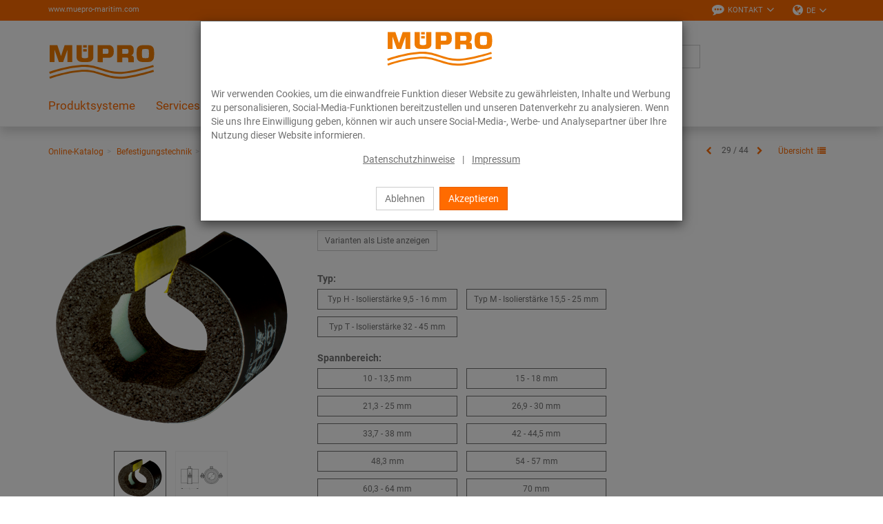

--- FILE ---
content_type: text/html; charset=UTF-8
request_url: https://www.muepro-maritim.com/Online-Katalog/Befestigungstechnik/Rohrschellen/ISO-Schalen-Typ-H-M-T.html
body_size: 19746
content:
<!DOCTYPE html>
<html lang="de" >
    <head>

                        <meta http-equiv="X-UA-Compatible" content="IE=edge"><meta name="viewport" id="Viewport" content="width=device-width, initial-scale=1, maximum-scale=1, minimum-scale=1, user-scalable=no"><meta http-equiv="Content-Type" content="text/html; charset=UTF-8"><title>MÜPRO | ISO-Schalen Typ H, M, T</title><meta name="description" content="ISO-Schalen Typ H, M, T - AnwendungThermisch entkoppelte Befestigung von Rohrleitungen in KälteanwendungenIdeal geeignet für Befestigungen in der Lüftungs- und Klimatechnik, Kühltechnik sowie von Kalt"><meta name="keywords" content="iso-schalen, typ, h, m, t, online-katalog, befestigungstechnik, rohrschellen"><meta property="og:site_name" content="https://www.muepro-maritim.com/"><meta property="og:title" content="MÜPRO | ISO-Schalen Typ H, M, T"><meta property="og:description" content="ISO-Schalen Typ H, M, T - AnwendungThermisch entkoppelte Befestigung von Rohrleitungen in KälteanwendungenIdeal geeignet für Befestigungen in der Lüftungs- und Klimatechnik, Kühltechnik sowie von Kalt"><meta property="og:type" content="product"><meta property="og:image" content="https://www.muepro-maritim.com/out/pictures/generated/product/1/360_360_80/PIC_ISO-SCHALE-HMT.png"><meta property="og:url" content="https://www.muepro-maritim.com/Online-Katalog/Befestigungstechnik/Rohrschellen/ISO-Schalen-Typ-H-M-T.html"><meta name="facebook-domain-verification" content="t8f2ettw7yz8m30wirg10ng4jip0ba" /><link rel="canonical" href="https://www.muepro-maritim.com/Online-Katalog/Befestigungstechnik/Rohrschellen/ISO-Schalen-Typ-H-M-T.html"><link rel="alternate" hreflang="x-default" href="https://www.muepro-maritim.com/Online-Katalog/Befestigungstechnik/Rohrschellen/ISO-Schalen-Typ-H-M-T.html"/><link rel="alternate" hreflang="de" href="https://www.muepro-maritim.com/Online-Katalog/Befestigungstechnik/Rohrschellen/ISO-Schalen-Typ-H-M-T.html"/><link rel="alternate" hreflang="en" href="https://www.muepro-maritim.com/en/Online-Shop/Fastening-Technology/Pipe-clamps/Insulation-shells-type-H-M-T.html"/><!-- iOS Homescreen Icon (version < 4.2)--><link rel="apple-touch-icon-precomposed" media="screen and (resolution: 163dpi)" href="https://www.muepro-maritim.com/out/c4s_muepro/img/favicons/favicon.ico" /><!-- iOS Homescreen Icon --><link rel="apple-touch-icon-precomposed" href="https://www.muepro-maritim.com/out/c4s_muepro/img/favicons/favicon.ico" /><!-- iPad Homescreen Icon (version < 4.2) --><link rel="apple-touch-icon-precomposed" media="screen and (resolution: 132dpi)" href="https://www.muepro-maritim.com/out/c4s_muepro/img/favicons/favicon.ico" /><!-- iPad Homescreen Icon --><link rel="apple-touch-icon-precomposed" sizes="72x72" href="https://www.muepro-maritim.com/out/c4s_muepro/img/favicons/favicon.ico" /><!-- iPhone 4 Homescreen Icon (version < 4.2) --><link rel="apple-touch-icon-precomposed" media="screen and (resolution: 326dpi)" href="https://www.muepro-maritim.com/out/c4s_muepro/img/favicons/favicon.ico" /><!-- iPhone 4 Homescreen Icon --><link rel="apple-touch-icon-precomposed" sizes="114x114" href="https://www.muepro-maritim.com/out/c4s_muepro/img/favicons/favicon.ico" /><!-- new iPad Homescreen Icon and iOS Version > 4.2 --><link rel="apple-touch-icon-precomposed" sizes="144x144" href="https://www.muepro-maritim.com/out/c4s_muepro/img/favicons/favicon.ico" /><!-- Windows 8 --><meta name="msapplication-TileColor" content="#D83434"> <!-- Kachel-Farbe --><meta name="msapplication-TileImage" content="https://www.muepro-maritim.com/out/c4s_muepro/img/favicons/favicon.ico"><!-- Fluid --><link rel="fluid-icon" href="https://www.muepro-maritim.com/out/c4s_muepro/img/favicons/favicon.ico" title="MÜPRO | ISO-Schalen Typ H, M, T" /><!-- Shortcut Icons --><link rel="shortcut icon" href="https://www.muepro-maritim.com/out/c4s_muepro/img/favicons/favicon.ico?rand=1" type="image/x-icon" /><link rel="icon" href="https://www.muepro-maritim.com/out/c4s_muepro/img/favicons/favicon.ico" sizes="16x16" /><link rel="icon" href="https://www.muepro-maritim.com/out/c4s_muepro/img/favicons/favicon.ico" sizes="32x32" /><link rel="icon" href="https://www.muepro-maritim.com/out/c4s_muepro/img/favicons/favicon.ico" sizes="48x48" /><link rel="icon" href="https://www.muepro-maritim.com/out/c4s_muepro/img/favicons/favicon.ico" sizes="64x64" /><link rel="icon" href="https://www.muepro-maritim.com/out/c4s_muepro/img/favicons/favicon.ico" sizes="128x128" />    
    

    

        
    
    

    

    


                <link rel="stylesheet" type="text/css" href="https://www.muepro-maritim.com/modules/c4s/c4s_article_extension_muepro/out/src/css/c4s_article_extension_muepro_details.css?1768215777" />
<link rel="stylesheet" type="text/css" href="https://www.muepro-maritim.com/out/c4s_muepro/src/css/libs/photoswipe/photoswipe.min.css?1768215777" />
<link rel="stylesheet" type="text/css" href="https://www.muepro-maritim.com/out/c4s_muepro/src/css/libs/photoswipe/photoswipe-default-skin.min.css?1768215777" />
<link rel="stylesheet" type="text/css" href="https://www.muepro-maritim.com/modules/c4s/c4s_badges_muepro/out/src/css/c4s_badges_muepro.css?1768215777" />
<link rel="stylesheet" type="text/css" href="https://www.muepro-maritim.com/modules/c4s/c4s_article_extension_muepro/out/src/css/c4s_article_extension_muepro_accessoire_modal.css?1768215777" />
<link rel="stylesheet" type="text/css" href="https://www.muepro-maritim.com/out/c4s_muepro/src/css/libs/datatables/datatables-bootstrap.min.css?1768215777" />
<link rel="stylesheet" type="text/css" href="https://www.muepro-maritim.com/out/c4s_muepro/src/css/libs/datatables/datatables-fixed-columns-bootstrap.min.css?1768215777" />
<link rel="stylesheet" type="text/css" href="https://www.muepro-maritim.com/modules/c4s/c4s_cookie_manager_muepro/out/src/css/c4s_cookie_manager_muepro.css?1768215777" />
<link rel="stylesheet" type="text/css" href="https://www.muepro-maritim.com/modules/c4s/c4s_search/out/src/css/c4s_search_autosuggest.css?1768215777" />
<link rel="stylesheet" type="text/css" href="https://www.muepro-maritim.com/out/c4s_muepro/src/css/libs/roboto/roboto.min.css?1768215777" />
<link rel="stylesheet" type="text/css" href="https://www.muepro-maritim.com/out/c4s_muepro/src/css/libs/font-awesome/font-awesome.min.css?1768215777" />
<link rel="stylesheet" type="text/css" href="https://www.muepro-maritim.com/out/c4s_muepro/src/css/styles.min.css?1768215829" />
<link rel="stylesheet" type="text/css" href="https://www.muepro-maritim.com/out/c4s_muepro/src/css/libs/bootstrap-select/bootstrap-select.min.css?1768215777" />
<link rel="stylesheet" type="text/css" href="https://www.muepro-maritim.com/out/c4s_muepro/src/css/libs/bootstrap-float-label/bootstrap-float-label.min.css?1768215777" />
<link rel="stylesheet" type="text/css" href="https://www.muepro-maritim.com/out/c4s_muepro/src/css/libs/flexslider/flexslider.min.css?1768215777" />
<link rel="stylesheet" type="text/css" href="https://www.muepro-maritim.com/out/c4s_muepro/src/css/libs/formvalidation/v1.x/formValidation.min.css?1768215777" />
<link rel="stylesheet" type="text/css" href="https://www.muepro-maritim.com/out/c4s_muepro/src/css/vendor_overwrites.min.css?1768215830" />
<link rel="stylesheet" type="text/css" href="https://www.muepro-maritim.com/modules/c4s/c4s_cms_templates_muepro/out/src/css/c4s_cms_templates_zebra.css?1768215777" />
<link rel="stylesheet" type="text/css" href="https://www.muepro-maritim.com/modules/c4s/c4s_visual_cms/out/src/css/c4s_visual_cms.css?1768215777" />
<link rel="stylesheet" type="text/css" href="https://www.muepro-maritim.com/modules/c4s/c4s_bonus_points_muepro/out/src/css/c4s_bonus_points_muepro.css?1768215777" />
<link rel="stylesheet" type="text/css" href="https://www.muepro-maritim.com/modules/ddoe/visualcms/out/src/css/style.min.css" />


            <!-- Google Tag Manager -->
    <script>(function(w,d,s,l,i){w[l]=w[l]||[];w[l].push({'gtm.start': new Date().getTime(),event:'gtm.js'});var f=d.getElementsByTagName(s)[0], j=d.createElement(s),dl=l!='dataLayer'?'&l='+l:'';j.async=true;j.src='https://www.googletagmanager.com/gtm.js?id='+i+dl;f.parentNode.insertBefore(j,f);
                })(window,document,'script','dataLayer', 'GTM-KC6XLSF');</script>
    <!-- End Google Tag Manager -->

        <!-- HTML5 shim and Respond.js IE8 support of HTML5 elements and media queries -->
        <!--[if lt IE 9]>
                            <script src="https://www.muepro-maritim.com/out/c4s_muepro/src/js/libs/html5shiv/html5shiv.min.js"></script>
                <script src="https://www.muepro-maritim.com/out/c4s_muepro/src/js/libs/respond/respond.min.js"></script>
                    <![endif]-->
    </head>
  <!-- OXID eShop Enterprise Edition, Version 6, Shopping Cart System (c) OXID eSales AG 2003 - 2026 - https://www.oxid-esales.com -->

        
            

            <body class="cl-details "
           style="background:#FFF;"          data-mid="11">

            <!-- Google Tag Manager (noscript) -->
        <noscript>
                <iframe src="https://www.googletagmanager.com/ns.html?id=GTM-KC6XLSF" height="0" width="0" style="display:none;visibility:hidden"></iframe>
        </noscript>
    <!-- End Google Tag Manager (noscript) -->

                

                            <div id="c4sCookieModal" class="modal fade" tabindex="-1" role="dialog" data-backdrop="static">
        <div class="modal-dialog modal-sm" role="document">
            <div class="modal-content">
                <div class="modal-header text-center c4s-cookie-modal-header">
                    <a class="c4s-cookie-modal-logo-link"
                       href="https://www.muepro-maritim.com/"
                       title="MÜPRO">
                        <img src="https://www.muepro-maritim.com/out/c4s_muepro/img/Logo_maritim_orangeV2.svg"
                             alt="MÜPRO"
                             style="width:160px;max-width:100%;height:auto;max-height:50px;" />
                    </a>
                </div>

                <div class="modal-body">
                                            Wir verwenden Cookies, um die einwandfreie Funktion dieser Website zu gewährleisten, Inhalte und Werbung zu personalisieren, Social-Media-Funktionen bereitzustellen und unseren Datenverkehr zu analysieren. Wenn Sie uns Ihre Einwilligung geben, können wir auch unsere Social-Media-, Werbe- und Analysepartner über Ihre Nutzung dieser Website informieren.
                    
                    <div class="c4s-cookie-modal-links text-center">
                                                    <a class="c4s-cookie-modal-link" href="https://www.muepro-maritim.com/Datenschutzerklaerung/">Datenschutzhinweise</a>
                                                <span>|</span>
                                                    <a class="c4s-cookie-modal-link" href="https://www.muepro-maritim.com/Impressum/">Impressum</a>
                                            </div>
                </div>

                <div class="modal-footer c4s-cookie-modal-footer">
                    <button class="btn btn-default c4s-cookie-modal-button" data-dismiss="modal">Ablehnen</button>
                    <button class="btn btn-primary c4s-cookie-modal-button c4s-cookies-accept" data-dismiss="modal">Akzeptieren</button>
                </div>
            </div>
        </div>
    </div>

    


        
                        
    <header id="header">
        
            <div class="header-top">
                <div class="container">
                    <div class="row">
                        <div class="col-xs-12 menus-col c4s-header-bar fullwidth">
                            <div class="menu-url-header hidden-sm hidden-md pull-left">
                                <span>
                                                                             <a href="https://www.muepro-maritim.com" target="_blank">www.muepro-maritim.com</a>
                                                                     </span>
                            </div>
                            <div class="menu-dropdowns pull-right">

                                                                    
                                    <div id="showContactForms" class="btn-group service-menu c4s-header-servicemenu c4s-show-contact-forms">
        <button type="button"
                class="btn dropdown-toggle"
                data-toggle="dropdown">
            <i class="fa fa-commenting" aria-hidden="true"></i>            <span class="hidden-xs">Kontakt</span>
            <i class="fa fa-angle-down hidden-xs" aria-hidden="true"></i>        </button>

        <div class="dropdown-menu dropdown-menu-right" role="menu">
            <div class="container-fluid  clearfix "><div class="row"><div class="col-sm-12 col-xs-12"><div class='c4s-cms-contact-widget'>
                    <div class='c4s-cms-contact-icon'><i class='fa fa-clock-o'></i></div>
                    <div class='c4s-cms-contact-content'><b>Servicezeiten</b><br><span style="font-size: 12px;">Mo–Do: 7:30–17:30 Uhr</span><br><span style="font-size: 12px;">Fr: 7:30–15 Uhr</span></div>
                </div></div></div><div class="row"><div class="col-sm-12 col-xs-12"><div class='c4s-cms-contact-widget'>
                    <div class='c4s-cms-contact-icon'><i class='fa fa-phone'></i></div>
                    <div class='c4s-cms-contact-content'><b>Telefon</b><br><a href="tel:+49402380047882"><span style="font-size: 12px;">+49 (40) 23 80 04 78-82</span></a><span style="font-size: 12px;">
</span><br><a href="tel:+49402380047883"><span style="font-size: 12px;">+49 (40) 23 80 04 78-83</span></a></div>
                </div></div></div><div class="row"><div class="col-sm-12 col-xs-12"><div class='c4s-cms-contact-widget'>
                    <div class='c4s-cms-contact-icon'><i class='fa fa-fax'></i></div>
                    <div class='c4s-cms-contact-content'><b>Fax</b><br><span style="font-size: 12px;">+49 (40) 23 80 04 78-88</span><br></div>
                </div></div></div><div class="row"><div class="col-sm-12 col-xs-12"><div class='c4s-cms-contact-widget'>
                    <div class='c4s-cms-contact-icon'><i class='fa fa-pencil'></i></div>
                    <div class='c4s-cms-contact-content'><b>E-Mail</b><br><a href="mailto:info@muepro-maritim.de"><span style="font-size: 12px;">info@muepro-maritim.de</span></a></div>
                </div></div></div><div class="row"><div class="col-sm-12 col-xs-12"><div class='c4s-cms-contact-widget'>
                    <div class='c4s-cms-contact-icon'><i class='fa fa-envelope'></i></div>
                    <div class='c4s-cms-contact-content'><b>Anfrage</b><br><a href="https://www.muepro-maritim.com/kontakt/"><span style="font-size: 12px;">Kontaktformular</span></a></div>
                </div></div></div></div>        </div>
    </div>

                                                                    

                                
                                
                                                                        <div class="btn-group languages-menu ">
        <button type="button" class="btn dropdown-toggle" data-toggle="dropdown">
                        
                                <i class="fa fa-globe"></i><span class="hidden-xs"> DE </span> <i class="fa fa-angle-down hidden-xs"></i>
            
        </button>
        <ul class="dropdown-menu dropdown-menu-right" role="menu">
            
                                                                                                                        <li class="active">
                        <a class="flag de" title="Deutsch" href="https://www.muepro-maritim.com/Online-Katalog/Befestigungstechnik/Rohrschellen/ISO-Schalen-Typ-H-M-T.html" hreflang="de">
                            <img src="https://www.muepro-maritim.com/out/c4s_muepro/img/lang/de.png" alt=""/> Deutsch
                        </a>
                    </li>
                                                                            <li>
                        <a class="flag en" title="English" href="https://www.muepro-maritim.com/en/Online-Shop/Fastening-Technology/Pipe-clamps/Insulation-shells-type-H-M-T.html" hreflang="en">
                            <img src="https://www.muepro-maritim.com/out/c4s_muepro/img/lang/en.png" alt=""/> English
                        </a>
                    </li>
                            
        </ul>
    </div>

                                

                                
                                                                                                        

                                
                                                                                                                                                                                                                                                                                                                                            

                                
                                
                                                                <div class="reveal-modal-bg fullwidth" style="display: none"></div>
                            </div>
                        </div>
                    </div>
                </div>
            </div>
        

                    
                <div class="header-box" id="header-box">
                    <div class="container">
                        <div class="row header-box-row">
                            <div class="col-xs-3 col-sm-2 hidden-md hidden-lg icons-col icons-col-left text-left">
                                <span id="navigation-menu-btn" class="hidden-md hidden-lg menu-btn" data-toggle="collapse" data-target=".navbar-ex1-collapse">
                                    <i class="fa fa-bars" aria-hidden="true"></i>
                                </span>

                                                                                                    
                                                            </div>
                            <div class="col-xs-6 col-sm-8 col-md-3 logo-col">
                                
                                                                                                                                                <a href="https://www.muepro-maritim.com/" title="MÜPRO">
                                        <img src="https://www.muepro-maritim.com/out/c4s_muepro/img/Logo_maritim_orangeV2.svg" alt="MÜPRO" style="width:160px;max-width:100%;height:auto;max-height:50px;">
                                    </a>
                                
                            </div>
                            <div class="col-xs-3 col-sm-2 col-md-2 col-md-push-7 icons-col icons-col-left text-right">
                                                            </div>
                            <div class="col-xs-12 col-md-7 col-md-pull-2 search-col">
                                
            <form class="form search" action="https://www.muepro-maritim.com/index.php?" method="get" name="search">
            
<input type="hidden" name="lang" value="0" />
            <input type="hidden" name="cl" value="search">

            
                <div class="input-group">

                    
                        <span class="input-group-btn">
                            
                                <button type="submit" class="btn btn-search" title="Suchen">
                                    <i class="fa fa-search"></i>
                                </button>
                            
                        </span>
                    

                    
                        <input class="form-control" type="text" id="searchParam" name="searchparam" value="" placeholder="Suche">
                    

                </div>
            
        </form>
    
<script>
    var sMinSearchChars = "3";
</script>


    



    
                                </div>
                        </div>
                    </div>
                                    </div>
            

                             
                    <nav id="mainnav" class="navbar navbar-default navbar-offcanvas">
            <div class="container">

                
                    <div class="collapse navbar-collapse navbar-ex1-collapse">

                        <ul id="navigation" class="nav navbar-nav" data-lang-more="Mehr">
                                                        
                            
                                                                    
                                                                                
                                                                                                                            
                                            <li class="dropdown c4s-nav-dropdown">
                                                <a href="https://www.muepro-maritim.com/Produktsysteme/" class="hidden-xs hidden-sm dropdown-toggle" data-toggle="dropdown">
                                                    Produktsysteme
                                                </a>
                                                                                                    <a href="https://www.muepro-maritim.com/Produktsysteme/" class="hidden-md hidden-lg">
                                                        Produktsysteme
                                                    </a>
                                                    <span class="hidden-md hidden-lg submenu-opener" data-toggle="dropdown">
                                                        <i class="fa fa-chevron-right"></i>
                                                    </span>
                                                
                                                                                                                                                    <ul class="categories dropdown-menu" data-content-cat-count="1">
                                                                                                                    <li class="fullwidth-container">
                                                                <div class="container">
                                                                    <ul>
                                                                                                                                        <li class="row">
        
        <div class="col-md-2 c4s_subcategorylevel1">
            <div class="subcat-info no-img" data-mh="category-menu-subcatinfo-1">
                <a href="https://www.muepro-maritim.com/Produktsysteme/Systemunterbau/" class="c4s_subcategorylevel1_link">
                    <span>Systemunterbau</span>
                </a>
            </div>
                    </div>

                    
        <div class="col-md-2 c4s_subcategorylevel1">
            <div class="subcat-info no-img" data-mh="category-menu-subcatinfo-1">
                <a href="https://www.muepro-maritim.com/Produktsysteme/Flurbodensystem/" class="c4s_subcategorylevel1_link">
                    <span>Flurbodensystem</span>
                </a>
            </div>
                    </div>

                    
        <div class="col-md-2 c4s_subcategorylevel1">
            <div class="subcat-info no-img" data-mh="category-menu-subcatinfo-1">
                <a href="https://www.muepro-maritim.com/Produktsysteme/Schallschutzsystem/" class="c4s_subcategorylevel1_link">
                    <span>Schallschutzsystem</span>
                </a>
            </div>
                                <ul class="c4s_subcategorylevel2">
                    <li>
                <a href="https://www.muepro-maritim.com/Produktsysteme/Schallschutzsystem/PHONOLYT-Programm/" class="c4s_subcategorylevel2_link">
                    <span class="hidden-md hidden-lg">- </span>                    PHONOLYT® Programm
                </a>
            </li>
                    <li>
                <a href="https://www.muepro-maritim.com/Produktsysteme/Schallschutzsystem/DAEMMGULAST-Einlagen/" class="c4s_subcategorylevel2_link">
                    <span class="hidden-md hidden-lg">- </span>                    DÄMMGULAST® Einlagen
                </a>
            </li>
                    <li>
                <a href="https://www.muepro-maritim.com/Produktsysteme/Schallschutzsystem/Schallschutzaufhaenger/" class="c4s_subcategorylevel2_link">
                    <span class="hidden-md hidden-lg">- </span>                    Schallschutzaufhänger
                </a>
            </li>
            </ul>
                    </div>

                    
        <div class="col-md-2 c4s_subcategorylevel1">
            <div class="subcat-info no-img" data-mh="category-menu-subcatinfo-1">
                <a href="https://www.muepro-maritim.com/Produktsysteme/Schwerlastsystem/" class="c4s_subcategorylevel1_link">
                    <span>Schwerlastsystem</span>
                </a>
            </div>
                                <ul class="c4s_subcategorylevel2">
                    <li>
                <a href="https://www.muepro-maritim.com/Produktsysteme/Schwerlastsystem/Fundamente/" class="c4s_subcategorylevel2_link">
                    <span class="hidden-md hidden-lg">- </span>                    Modulare Fundamente
                </a>
            </li>
                    <li>
                <a href="https://www.muepro-maritim.com/Produktsysteme/Schwerlastsystem/Rahmenkonstruktionen/" class="c4s_subcategorylevel2_link">
                    <span class="hidden-md hidden-lg">- </span>                    Vorausgerüstete Rahmenkonstruktion
                </a>
            </li>
            </ul>
                    </div>

                    
        <div class="col-md-2 c4s_subcategorylevel1">
            <div class="subcat-info no-img" data-mh="category-menu-subcatinfo-1">
                <a href="https://www.muepro-maritim.com/Produktsysteme/HP-Klemme/" class="c4s_subcategorylevel1_link">
                    <span>HP-Klemme</span>
                </a>
            </div>
                    </div>

                    
        <div class="col-md-2 c4s_subcategorylevel1">
            <div class="subcat-info no-img" data-mh="category-menu-subcatinfo-1">
                <a href="https://www.muepro-maritim.com/Produktsysteme/Schweissrohrhalter/" class="c4s_subcategorylevel1_link">
                    <span>Schweißrohrhalter</span>
                </a>
            </div>
                    </div>

                    </li>
            
                                                                                                                            </ul>
                                                                </div>
                                                            </li>
                                                                                                            </ul>
                                                                                            </li>
                                                                                    
                                            <li class="dropdown c4s-nav-dropdown">
                                                <a href="https://www.muepro-maritim.com/Services/" class="hidden-xs hidden-sm dropdown-toggle" data-toggle="dropdown">
                                                    Services
                                                </a>
                                                                                                    <a href="https://www.muepro-maritim.com/Services/" class="hidden-md hidden-lg">
                                                        Services
                                                    </a>
                                                    <span class="hidden-md hidden-lg submenu-opener" data-toggle="dropdown">
                                                        <i class="fa fa-chevron-right"></i>
                                                    </span>
                                                
                                                                                                                                                    <ul class="categories dropdown-menu" data-content-cat-count="2">
                                                                                                                    <li class="fullwidth-container">
                                                                <div class="container">
                                                                    <ul>
                                                                                                                                        <li class="row">
        
        <div class="col-md-2 c4s_subcategorylevel1">
            <div class="subcat-info no-img" data-mh="category-menu-subcatinfo-2">
                <a href="https://www.muepro-maritim.com/Services/Projektservices/" class="c4s_subcategorylevel1_link">
                    <span>Projektservices</span>
                </a>
            </div>
                                <ul class="c4s_subcategorylevel2">
                    <li>
                <a href="https://www.muepro-maritim.com/Services/Projektservices/Projektmanagement-und-technische-Beratung/" class="c4s_subcategorylevel2_link">
                    <span class="hidden-md hidden-lg">- </span>                    Projektmanagement und technische Beratung
                </a>
            </li>
                    <li>
                <a href="https://www.muepro-maritim.com/Services/Projektservices/Vormontage/" class="c4s_subcategorylevel2_link">
                    <span class="hidden-md hidden-lg">- </span>                    Vormontage
                </a>
            </li>
                    <li>
                <a href="https://www.muepro-maritim.com/Services/Projektservices/Produkte-nach-Mass/" class="c4s_subcategorylevel2_link">
                    <span class="hidden-md hidden-lg">- </span>                    Produkte nach Maß
                </a>
            </li>
            </ul>
                    </div>

                    
        <div class="col-md-2 c4s_subcategorylevel1">
            <div class="subcat-info no-img" data-mh="category-menu-subcatinfo-2">
                <a href="https://www.muepro-maritim.com/Services/Digitale-Services/" class="c4s_subcategorylevel1_link">
                    <span>Digitale Services</span>
                </a>
            </div>
                                <ul class="c4s_subcategorylevel2">
                    <li>
                <a href="https://www.muepro-maritim.com/Services/Digitale-Services/BIM-CAD/" class="c4s_subcategorylevel2_link">
                    <span class="hidden-md hidden-lg">- </span>                    BIM | CAD
                </a>
            </li>
                    <li>
                <a href="https://www.muepro-maritim.com/Services/Digitale-Services/Elektronische-Rechnung/" class="c4s_subcategorylevel2_link">
                    <span class="hidden-md hidden-lg">- </span>                    Elektronische Rechnung
                </a>
            </li>
                    <li>
                <a href="https://www.muepro-maritim.com/Services/Digitale-Services/Schnittstellen/" class="c4s_subcategorylevel2_link">
                    <span class="hidden-md hidden-lg">- </span>                    Schnittstellen
                </a>
            </li>
                    <li>
                <a href="https://www.muepro-maritim.com/Services/Digitale-Services/MUEPRO-Apps/" class="c4s_subcategorylevel2_link">
                    <span class="hidden-md hidden-lg">- </span>                    MÜPRO Apps
                </a>
            </li>
                    <li>
                <a href="https://www.muepro-maritim.com/Services/Digitale-Services/Berechnungsprogramme/" class="c4s_subcategorylevel2_link">
                    <span class="hidden-md hidden-lg">- </span>                    Berechnungsprogramme
                </a>
            </li>
                    <li>
                <a href="https://www.muepro-maritim.com/Services/Digitale-Services/Barcode-Scanner/" class="c4s_subcategorylevel2_link">
                    <span class="hidden-md hidden-lg">- </span>                    Barcode-Scanner
                </a>
            </li>
            </ul>
                    </div>

                    
        <div class="col-md-2 c4s_subcategorylevel1">
            <div class="subcat-info no-img" data-mh="category-menu-subcatinfo-2">
                <a href="https://www.muepro-maritim.com/Services/Logistik/" class="c4s_subcategorylevel1_link">
                    <span>Logistik</span>
                </a>
            </div>
                                <ul class="c4s_subcategorylevel2">
                    <li>
                <a href="https://www.muepro-maritim.com/Services/Logistik/Container-Service/" class="c4s_subcategorylevel2_link">
                    <span class="hidden-md hidden-lg">- </span>                    Container Service
                </a>
            </li>
            </ul>
                    </div>

                    </li>
            
                                                                                                                            </ul>
                                                                </div>
                                                            </li>
                                                                                                            </ul>
                                                                                            </li>
                                                                                    
                                            <li class="dropdown c4s-nav-dropdown">
                                                <a href="https://www.muepro-maritim.com/Referenzen/" class="hidden-xs hidden-sm dropdown-toggle" data-toggle="dropdown">
                                                    Referenzen
                                                </a>
                                                                                                    <a href="https://www.muepro-maritim.com/Referenzen/" class="hidden-md hidden-lg">
                                                        Referenzen
                                                    </a>
                                                    <span class="hidden-md hidden-lg submenu-opener" data-toggle="dropdown">
                                                        <i class="fa fa-chevron-right"></i>
                                                    </span>
                                                
                                                                                                                                                    <ul class="categories dropdown-menu" data-content-cat-count="3">
                                                                                                                    <li class="fullwidth-container">
                                                                <div class="container">
                                                                    <ul>
                                                                                                                                        <li class="row">
        
        <div class="col-md-2 c4s_subcategorylevel1">
            <div class="subcat-info no-img" data-mh="category-menu-subcatinfo-3">
                <a href="https://www.muepro-maritim.com/Referenzen/Schallentkoppelter-Systemunterbau-Kreuzfahrtschiff/" class="c4s_subcategorylevel1_link">
                    <span>Schallentkoppelter Systemunterbau auf Kreuzfahrtschiffen</span>
                </a>
            </div>
                    </div>

                    
        <div class="col-md-2 c4s_subcategorylevel1">
            <div class="subcat-info no-img" data-mh="category-menu-subcatinfo-3">
                <a href="https://www.muepro-maritim.com/Referenzen/Schallentkoppelter-Systemunterbau-Megayacht/" class="c4s_subcategorylevel1_link">
                    <span>Schallentkoppelter Systemunterbau auf einer Megayacht</span>
                </a>
            </div>
                    </div>

                    
        <div class="col-md-2 c4s_subcategorylevel1">
            <div class="subcat-info no-img" data-mh="category-menu-subcatinfo-3">
                <a href="https://www.muepro-maritim.com/Referenzen/Flurboden-RoRo-Faehren/" class="c4s_subcategorylevel1_link">
                    <span>Flurboden auf RoRo-Fähren</span>
                </a>
            </div>
                    </div>

                    
        <div class="col-md-2 c4s_subcategorylevel1">
            <div class="subcat-info no-img" data-mh="category-menu-subcatinfo-3">
                <a href="https://www.muepro-maritim.com/Referenzen/Betriebsgaenge-Saugbagger/" class="c4s_subcategorylevel1_link">
                    <span>Betriebsgänge in einem Saugbagger</span>
                </a>
            </div>
                    </div>

                    
        <div class="col-md-2 c4s_subcategorylevel1">
            <div class="subcat-info no-img" data-mh="category-menu-subcatinfo-3">
                <a href="https://www.muepro-maritim.com/Referenzen/Rohrtunnel-Flusskreuzfahrtschiff/" class="c4s_subcategorylevel1_link">
                    <span>Rohrtunnel auf einem Flusskreuzfahrtschiff</span>
                </a>
            </div>
                    </div>

                    
        <div class="col-md-2 c4s_subcategorylevel1">
            <div class="subcat-info no-img" data-mh="category-menu-subcatinfo-3">
                <a href="https://www.muepro-maritim.com/Referenzen/Referenzliste/" class="c4s_subcategorylevel1_link">
                    <span>Referenzliste</span>
                </a>
            </div>
                    </div>

                    </li>
            
                                                                                                                            </ul>
                                                                </div>
                                                            </li>
                                                                                                            </ul>
                                                                                            </li>
                                                                                    
                                            <li class="dropdown c4s-nav-dropdown">
                                                <a href="https://www.muepro-maritim.com/Ueber-MUEPRO-Maritim/" class="hidden-xs hidden-sm dropdown-toggle" data-toggle="dropdown">
                                                    Über MÜPRO Maritim
                                                </a>
                                                                                                    <a href="https://www.muepro-maritim.com/Ueber-MUEPRO-Maritim/" class="hidden-md hidden-lg">
                                                        Über MÜPRO Maritim
                                                    </a>
                                                    <span class="hidden-md hidden-lg submenu-opener" data-toggle="dropdown">
                                                        <i class="fa fa-chevron-right"></i>
                                                    </span>
                                                
                                                                                                                                                    <ul class="categories dropdown-menu" data-content-cat-count="4">
                                                                                                                    <li class="fullwidth-container">
                                                                <div class="container">
                                                                    <ul>
                                                                                                                                        <li class="row">
        
        <div class="col-md-2 c4s_subcategorylevel1">
            <div class="subcat-info no-img" data-mh="category-menu-subcatinfo-4">
                <a href="https://www.muepro-maritim.com/Ueber-MUEPRO-Maritim/Unternehmensfilm/" class="c4s_subcategorylevel1_link">
                    <span>Unternehmensfilm</span>
                </a>
            </div>
                    </div>

                    
        <div class="col-md-2 c4s_subcategorylevel1">
            <div class="subcat-info no-img" data-mh="category-menu-subcatinfo-4">
                <a href="https://www.muepro-maritim.com/Ueber-MUEPRO-Maritim/Qualitaet/" class="c4s_subcategorylevel1_link">
                    <span>Qualität</span>
                </a>
            </div>
                    </div>

                    
        <div class="col-md-2 c4s_subcategorylevel1">
            <div class="subcat-info no-img" data-mh="category-menu-subcatinfo-4">
                <a href="https://www.muepro-maritim.com/Ueber-MUEPRO-Maritim/Umweltschutz/" class="c4s_subcategorylevel1_link">
                    <span>Umweltschutz</span>
                </a>
            </div>
                    </div>

                    
        <div class="col-md-2 c4s_subcategorylevel1">
            <div class="subcat-info no-img" data-mh="category-menu-subcatinfo-4">
                <a href="https://www.muepro-maritim.com/Ueber-MUEPRO-Maritim/Kontakte-weltweit/" class="c4s_subcategorylevel1_link">
                    <span>Kontakte weltweit</span>
                </a>
            </div>
                    </div>

                    </li>
            
                                                                                                                            </ul>
                                                                </div>
                                                            </li>
                                                                                                            </ul>
                                                                                            </li>
                                                                                    
                                            <li>
                                                <a href="https://www.muepro-maritim.com/Blog/">
                                                    Blog
                                                </a>
                                                
                                                                                                                                            </li>
                                                                                                                                                
                                                                                                                             <li class="active dropdown c4s-nav-dropdown">
                                                <a href="https://www.muepro-maritim.com/Online-Katalog/" class="hidden-xs hidden-sm dropdown-toggle" data-toggle="dropdown">
                                                    <span class="c4s-category-title">ONLINE-KATALOG</span>
                                                </a>
                                                                                                    <a href="https://www.muepro-maritim.com/Online-Katalog/" class="hidden-md hidden-lg">
                                                        <span class="c4s-category-title">ONLINE-KATALOG</span>
                                                    </a>
                                                    <span class="hidden-md hidden-lg submenu-opener" data-toggle="dropdown">
                                                    <i class="fa fa-chevron-right"></i>
                                                </span>
                                                
                                                                                                                                                                                                            <ul class="categories dropdown-menu">
                                                                                                                        <li class="fullwidth-container">
                                                                <div class="container">
                                                                    <ul>
                                                                                                                                                    
    
                        

                            <li class="row">
                            
                        
                        <div class="col-md-24 c4s_subcategorylevel1">
                <div class="subcat-info no-img" data-mh="category-menu-subcatinfo-1">
                    <a href="https://www.muepro-maritim.com/Online-Katalog/Befestigungstechnik/" class="c4s_subcategorylevel1_link">
                        <span class="c4s-category-title">Befestigungstechnik</span>
                    </a>
                </div>

                                        <ul class="c4s_subcategorylevel2">
                                                    <li>
                    <a href="https://www.muepro-maritim.com/Online-Katalog/Befestigungstechnik/Schallschutz/" class="c4s_subcategorylevel2_link">
                        <span class="c4s-category-title"><span class="hidden-md hidden-lg">- </span>Schallschutz</span>
                    </a>
                </li>
                                                                <li>
                    <a href="https://www.muepro-maritim.com/Online-Katalog/Befestigungstechnik/Rohrschellen/" class="c4s_subcategorylevel2_link">
                        <span class="c4s-category-title"><span class="hidden-md hidden-lg">- </span>Rohrschellen</span>
                    </a>
                </li>
                                                                <li>
                    <a href="https://www.muepro-maritim.com/Online-Katalog/Befestigungstechnik/Installationsschienen/" class="c4s_subcategorylevel2_link">
                        <span class="c4s-category-title"><span class="hidden-md hidden-lg">- </span>Installationsschienen</span>
                    </a>
                </li>
                                                                <li>
                    <a href="https://www.muepro-maritim.com/Online-Katalog/Befestigungstechnik/Montageteile/" class="c4s_subcategorylevel2_link">
                        <span class="c4s-category-title"><span class="hidden-md hidden-lg">- </span>Montageteile</span>
                    </a>
                </li>
                                                                <li>
                    <a href="https://www.muepro-maritim.com/Online-Katalog/Befestigungstechnik/Fest-und-Lospunkte/" class="c4s_subcategorylevel2_link">
                        <span class="c4s-category-title"><span class="hidden-md hidden-lg">- </span>Fest- und Lospunkte</span>
                    </a>
                </li>
                                                                <li>
                    <a href="https://www.muepro-maritim.com/Online-Katalog/Befestigungstechnik/Schwerlast-befestigung/" class="c4s_subcategorylevel2_link">
                        <span class="c4s-category-title"><span class="hidden-md hidden-lg">- </span>Schwerlast&shy;befestigung</span>
                    </a>
                </li>
                                                                <li>
                    <a href="https://www.muepro-maritim.com/Online-Katalog/Befestigungstechnik/Lueftungsbefestigung/" class="c4s_subcategorylevel2_link">
                        <span class="c4s-category-title"><span class="hidden-md hidden-lg">- </span>Lüftungsbefestigung</span>
                    </a>
                </li>
                                                                <li>
                    <a href="https://www.muepro-maritim.com/Online-Katalog/Befestigungstechnik/Sprinklerbefestigung/" class="c4s_subcategorylevel2_link">
                        <span class="c4s-category-title"><span class="hidden-md hidden-lg">- </span>Sprinklerbefestigung</span>
                    </a>
                </li>
                                                                                    <li>
                    <a href="https://www.muepro-maritim.com/Online-Katalog/Befestigungstechnik/Duebel/" class="c4s_subcategorylevel2_link">
                        <span class="c4s-category-title"><span class="hidden-md hidden-lg">- </span>Dübel</span>
                    </a>
                </li>
                                                                <li>
                    <a href="https://www.muepro-maritim.com/Online-Katalog/Befestigungstechnik/Edelstahlprodukte/" class="c4s_subcategorylevel2_link">
                        <span class="c4s-category-title"><span class="hidden-md hidden-lg">- </span>Edelstahlprodukte</span>
                    </a>
                </li>
                                                                <li>
                    <a href="https://www.muepro-maritim.com/Online-Katalog/Befestigungstechnik/Feuerverzinkte-Produkte/" class="c4s_subcategorylevel2_link">
                        <span class="c4s-category-title"><span class="hidden-md hidden-lg">- </span>Feuerverzinkte Produkte</span>
                    </a>
                </li>
                                            </ul>
                            </div>

                                                        

            
                        
                        <div class="col-md-24 c4s_subcategorylevel1">
                <div class="subcat-info no-img" data-mh="category-menu-subcatinfo-1">
                    <a href="https://www.muepro-maritim.com/Online-Katalog/Dicht-und-Schutzstoffe/" class="c4s_subcategorylevel1_link">
                        <span class="c4s-category-title">Dicht- und Schutzstoffe</span>
                    </a>
                </div>

                                        <ul class="c4s_subcategorylevel2">
                                                    <li>
                    <a href="https://www.muepro-maritim.com/Online-Katalog/Dicht-und-Schutzstoffe/Klebebaender-Dichtstoffe-und-Kleber/" class="c4s_subcategorylevel2_link">
                        <span class="c4s-category-title"><span class="hidden-md hidden-lg">- </span>Klebebänder, Dichtstoffe und Kleber</span>
                    </a>
                </li>
                                                                <li>
                    <a href="https://www.muepro-maritim.com/Online-Katalog/Dicht-und-Schutzstoffe/Oberflaechenbeschichtung/" class="c4s_subcategorylevel2_link">
                        <span class="c4s-category-title"><span class="hidden-md hidden-lg">- </span>Oberflächen-
beschichtungen</span>
                    </a>
                </li>
                                                                <li>
                    <a href="https://www.muepro-maritim.com/Online-Katalog/Dicht-und-Schutzstoffe/Zubehoer/" class="c4s_subcategorylevel2_link">
                        <span class="c4s-category-title"><span class="hidden-md hidden-lg">- </span>Zubehör</span>
                    </a>
                </li>
                        </ul>
                            </div>

                                            

            
                        
                        <div class="col-md-24 c4s_subcategorylevel1">
                <div class="subcat-info no-img" data-mh="category-menu-subcatinfo-1">
                    <a href="https://www.muepro-maritim.com/Online-Katalog/Werkzeuge/" class="c4s_subcategorylevel1_link">
                        <span class="c4s-category-title">Werkzeuge</span>
                    </a>
                </div>

                                        <ul class="c4s_subcategorylevel2">
                                                    <li>
                    <a href="https://www.muepro-maritim.com/Online-Katalog/Werkzeuge/Messwerkzeuge/" class="c4s_subcategorylevel2_link">
                        <span class="c4s-category-title"><span class="hidden-md hidden-lg">- </span>Messwerkzeuge</span>
                    </a>
                </li>
                                                                <li>
                    <a href="https://www.muepro-maritim.com/Online-Katalog/Werkzeuge/Schraubwerkzeuge/" class="c4s_subcategorylevel2_link">
                        <span class="c4s-category-title"><span class="hidden-md hidden-lg">- </span>Schraubwerkzeuge</span>
                    </a>
                </li>
                                                                <li>
                    <a href="https://www.muepro-maritim.com/Online-Katalog/Werkzeuge/Trenn-und-Lochwerkzeuge/" class="c4s_subcategorylevel2_link">
                        <span class="c4s-category-title"><span class="hidden-md hidden-lg">- </span>Trenn- und Lochwerkzeuge</span>
                    </a>
                </li>
                                                                                    <li>
                    <a href="https://www.muepro-maritim.com/Online-Katalog/Werkzeuge/Bohrer-und-Saegeblaetter/" class="c4s_subcategorylevel2_link">
                        <span class="c4s-category-title"><span class="hidden-md hidden-lg">- </span>Bohrer und Sägeblätter</span>
                    </a>
                </li>
                                                                <li>
                    <a href="https://www.muepro-maritim.com/Online-Katalog/Werkzeuge/Aufbewahrungsboxen-und-Arbeitszubehoer/" class="c4s_subcategorylevel2_link">
                        <span class="c4s-category-title"><span class="hidden-md hidden-lg">- </span>Aufbewahrungsboxen und Arbeitszubehör</span>
                    </a>
                </li>
                        </ul>
                            </div>

                                                
                                                                                                                                            </ul>
                                                                </div>
                                                            </li>
                                                                                                                    </ul>
                                                                                                                                                </li>
                                        
                                                                                                                                                                                        
                                                                                                                             <li class="">
                                                <a href="/?cl=c4s_downloads">
                                                    <span class="c4s-category-title">Downloads</span>
                                                </a>
                                                
                                                                                                                                            </li>
                                        
                                                                                                                                                                                
                        </ul>

                                                
                        <ul class="nav navbar-nav navbar-right fixed-header-actions">
                            
                                <li>
    <a href="https://www.muepro-maritim.com/warenkorb/" rel="nofollow">
        <i class="fa fa-shopping-cart"></i>
            </a>
</li>                            
                            <li>
                                <a href="javascript:void(null)" class="search-toggle" rel="nofollow">
                                    <i class="fa fa-search"></i>
                                </a>
                            </li>
                        </ul>

                        
                    </div>
                
            </div>
        </nav>
    
                
                        </header>





        
        <div id="container" class="fullwidth-container">
            <div class="main-row">
                                        
        
    <div id="wrapper" >

                
                
        <div class="container">

            <div class="underdog">
                                
                                <div class="content-box">

                    
                    
                                            

                    <div class="row">
                        
                        <div class="col-xs-12 ">
                            <div id="content">
                                
                                                                                            <div id="details_container">
            <div id="details">

                                                    
                                
                    <div class="c4s-details-header">
                        <div class="row clear">

                                                        <div class="col-xs-12 col-md-9">
                                
            <div class="row"><div class="col-xs-12"><ol id="breadcrumb" class="breadcrumb"><li itemscope itemtype="http://data-vocabulary.org/Breadcrumb"><a href="https://www.muepro-maritim.com/Online-Katalog/" title="Online-Katalog" itemprop="url"><span itemprop="title">Online-Katalog</span></a></li><li itemscope itemtype="http://data-vocabulary.org/Breadcrumb"><a href="https://www.muepro-maritim.com/Online-Katalog/Befestigungstechnik/" title="Befestigungstechnik" itemprop="url"><span itemprop="title">Befestigungstechnik</span></a></li><li itemscope itemtype="http://data-vocabulary.org/Breadcrumb" class="active"><a href="https://www.muepro-maritim.com/Online-Katalog/Befestigungstechnik/Rohrschellen/" title="Rohrschellen" itemprop="url"><span itemprop="title">Rohrschellen</span></a></li><li>ISO-Schalen Typ H, M, T</li></ol></div></div>
                                </div>

                                                        <div class="col-xs-12 col-md-3">
                                
<div class="c4s-details-locator btn-toolbar pull-right">
    <div class="btn-group">
        <div class="c4s-productLink">
                            <a id="linkPrevArticle" class="btn btn-link c4s-chevron" href="https://www.muepro-maritim.com/Online-Katalog/Befestigungstechnik/Rohrschellen/ISO-Schellen-Typ-H-M-T-zweiteilig-mit-Schraubrohrschelle-und-ISO-Schale.html"><i class="fa fa-chevron-left"></i></a>
                    </div>
    </div>

    <div class="btn-toolbar-title">
        <span>29 / 44</span>
    </div>

    <div class="btn-group">
        <div class="c4s-productLink">
                            <a id="linkNextArticle" href="https://www.muepro-maritim.com/Online-Katalog/Befestigungstechnik/Rohrschellen/ISO-Schellen-Typ-170-EX.html" class="btn btn-link c4s-chevron"><i class="fa fa-chevron-right"></i></a>
                    </div>
        <a href="https://www.muepro-maritim.com/Online-Katalog/Befestigungstechnik/Rohrschellen/?pgNr=1" class="btn btn-link c4s-product-overview-link"><span class="hidden-xs">Übersicht&nbsp;&nbsp;</span><i class="fa fa-list"></i></a>
    </div>
</div>                            </div>
                        </div>
                    </div>
                

                                <div id="productinfo">
                    

    <div id="detailsMain" class="c4s-details-main">
                
                        
                                                                                                                                                                                                                                                                                                                                                                                                                                                                                                                                                                                                                                                                                                                                                                                                                                                                                                                                                                                                                                                                                                                                                                                                                                                                                                                                                                                                                                                                                                                                                                                                                                                                                                                                                                                                                                                                                                                                                                                                                                                                                                                                                                                                                                                                                                                                                                                                                                                                                                                                                                                                                                                                                                                                                                                                                                                                                                                                                                                                                                                                                                                                                                                                                                                                                                                                                                                                                                                                                                                                                                                                                                                                                                                                                                                                                                                                                                                                                                                                                                                                                                                                                                                                                                                                                                                                                                                                                                                                                                                                                                                                                                                                                                                                                                                                                                                                                                                                                                                                                                                                                                                                                                                                                                                                                                                                                                                                                                                                                                                                                                                                                                                                                                                                                                                                                                                                                                                                                                                                                                                                                                                                                                                                                                                                                                                                                                                                                                                                                                                                                                                                                                                                                                                                                                                                                                                                                                                                                                                                                                                                                                                                                                                                                                                                                                                                                                                                                                                                                                                                                                                                                                                                                                                                                                                                                                                                                                                                                                                                                                                                                                                                                                                                                                                                                                                                                                                                                                                                                                                                                                                                                                                                                                                                                                                                                                                                                                                                                                                                                                                                                                                                                                                                                                                                                                                                                                                                                                                                                                                                                                                                                                                                                                                                                                                                                                                                                                                                                                                                                                                                                                                                                                                                                                                                                                                                                                                                                                                                                                                                                                                                                                                                                                                                                                                                                                                                                                                                                                                                                                                                                                                                                                                                        

            <form class="c4s-empty-form"></form>


                <form class="js-oxWidgetReload" action="https://www.muepro-maritim.com/widget.php?lang=0" method="get">
                    <div>
                        
<input type="hidden" name="lang" value="0" />
                        <input type="hidden" name="cnid" value="11_4199" />
<input type="hidden" name="listtype" value="list" />
<input type="hidden" name="actcontrol" value="details" />

                        <input type="hidden" name="cl" value="oxwarticledetails">
                        <input type="hidden" name="oxwparent" value="details">
                        <input type="hidden" name="nocookie" value="1">
                        <input type="hidden" name="cnid" value="11_4199">
                        <input type="hidden" name="anid" value="11_85582">
                        <input type="hidden" name="actcontrol" value="details">
                    </div>
                </form>
            

        
            <form class="js-oxProductForm" action="https://www.muepro-maritim.com/index.php?" method="post">
                <div class="hidden">
                    
<input type="hidden" name="lang" value="0" />
                    <input type="hidden" name="cnid" value="11_4199" />
<input type="hidden" name="listtype" value="list" />
<input type="hidden" name="actcontrol" value="details" />

                    <input type="hidden" name="cl" value="details">
                    <input type="hidden" name="aid" value="11_85582">
                    <input type="hidden" name="anid" value="11_85582">
                    <input type="hidden" name="parentid" value="11_85582">
                    <input type="hidden" name="panid" value="">
                                            <input type="hidden" name="fnc" value="tobasket">
                                    </div>

                                
                                            <div class="detailsInfo clear" itemscope itemtype="http://schema.org/Product">
    <div class="row">

                <div class="col-xs-12 col-lg-4 details-col-left">

                        
                

    

        
    
    
    

<div class="pswp" tabindex="-1" role="dialog" aria-hidden="true">
        <div class="pswp__bg"></div>

        <div class="pswp__scroll-wrap">
                <div class="pswp__container">
            <div class="pswp__item"></div>
            <div class="pswp__item"></div>
            <div class="pswp__item"></div>
        </div>

                <div class="pswp__ui pswp__ui--hidden">
            <div class="pswp__top-bar">
                                <div class="pswp__counter"></div>
                <a class="pswp__button pswp__button--close" title="Close (Esc)"></a>
                <a class="pswp__button pswp__button--share" title="Share"></a>
                <a class="pswp__button pswp__button--fs" title="Toggle fullscreen"></a>
                <a class="pswp__button pswp__button--zoom" title="Zoom in/out"></a>

                                                <div class="pswp__preloader">
                    <div class="pswp__preloader__icn">
                        <div class="pswp__preloader__cut">
                            <div class="pswp__preloader__donut"></div>
                        </div>
                    </div>
                </div>
            </div>

            <div class="pswp__share-modal pswp__share-modal--hidden pswp__single-tap">
                <div class="pswp__share-tooltip"></div>
            </div>

            <a class="pswp__button pswp__button--arrow--left" title="Previous (arrow left)"></a>

            <a class="pswp__button pswp__button--arrow--right" title="Next (arrow right)"></a>

            <div class="pswp__caption">
                <div class="pswp__caption__center"></div>
            </div>
        </div>
    </div>
</div>
                            
    <div class="picture">
        <a href="https://www.muepro-maritim.com/out/pictures/master/product/1/PIC_ISO-SCHALE-HMT.png" id="zoom1" data-width="2008" data-height="2008">
            <img src="https://www.muepro-maritim.com/out/pictures/generated/product/1/360_360_80/PIC_ISO-SCHALE-HMT.png"
                 alt="ISO-Schalen Typ H, M, T "
                 itemprop="image"
                 class="img-responsive center-block c4s-zoom-picture">
        </a>
    </div>
            

            

    
    

                        
                
    
    <div class="otherPictures" id="morePicsContainer">
        <ul class="list-inline text-center">
            
                                                            <li>
                    <a id="morePics_1"  class="selected" href="https://www.muepro-maritim.com/out/pictures/generated/product/1/360_360_80/PIC_ISO-SCHALE-HMT.png" data-num="1" data-width="2008" data-height="2008" data-zoom-url="https://www.muepro-maritim.com/out/pictures/master/product/1/PIC_ISO-SCHALE-HMT.png">
                        <img src="https://www.muepro-maritim.com/out/pictures/generated/product/1/68_68_80/PIC_ISO-SCHALE-HMT.png" alt="morepic-1">
                    </a>
                </li>
                                                            <li>
                    <a id="morePics_2"  href="https://www.muepro-maritim.com/out/pictures/generated/product/12/360_360_80/CAD_MAT_ISO-SCHELLE-TYP-HMT.png" data-num="2" data-width="2008" data-height="2008" data-zoom-url="https://www.muepro-maritim.com/out/pictures/master/product/12/CAD_MAT_ISO-SCHELLE-TYP-HMT.png">
                        <img src="https://www.muepro-maritim.com/out/pictures/generated/product/12/68_68_80/CAD_MAT_ISO-SCHELLE-TYP-HMT.png" alt="morepic-2">
                    </a>
                </li>
                    </ul>
    </div>
            
        </div>

                <div class="col-xs-12 col-lg-5 details-col-middle">

                        <div class="information" itemprop="offers" itemscope itemtype="http://schema.org/Offer">  
                                
                    <h1 id="productTitle" itemprop="name">
                        ISO-Schalen Typ H, M, T                     </h1>
                

                                
                                    

                                    
                                                                                

                                                                    
                    
                                            <a class="btn btn-default btn-sm variant-table-button"
                           role="button"
                           data-toggle="modal"
                           data-target="#c4s-variant-table-modal"
                        >Varianten als Liste anzeigen</a>
                                    


                <div class="productMainInfo">

                                        
                        
                                                    
                            
                            
                                                                                                                    
                            <div id="variants" class="selectorsBox js-fnSubmit clear c4s-variants">
                                                                                                                                        
    <div class="selectbox variant-buttons">
                    <p class="variant-label"><strong>Typ:</strong></p>
        
                    
            

            
                            <input type="hidden" name="varselid[0]" value="">
                                    <a role="button" class="btn btn-default btn-var-sel btn-sm  " data-selection-id="8c90f902053b9c9deb47d4cf46e0fa53">
                        Typ H - Isolierstärke 9,5 - 16 mm
                    </a>
                                    <a role="button" class="btn btn-default btn-var-sel btn-sm  " data-selection-id="89c939774e79988cc0967a72239771c9">
                        Typ M - Isolierstärke 15,5 - 25 mm
                    </a>
                                    <a role="button" class="btn btn-default btn-var-sel btn-sm  " data-selection-id="684e36efabd35949bb19ade06bd00fdc">
                        Typ T - Isolierstärke 32 - 45 mm
                    </a>
                            
            </div>
                                    <div class="clearfix"></div>
                                                                                                        
    <div class="selectbox variant-buttons">
                    <p class="variant-label"><strong>Spannbereich:</strong></p>
        
                    
            

            
                            <input type="hidden" name="varselid[1]" value="">
                                    <a role="button" class="btn btn-default btn-var-sel btn-sm  " data-selection-id="e535975988370dece36c5fedc4888a13">
                        10 - 13,5 mm
                    </a>
                                    <a role="button" class="btn btn-default btn-var-sel btn-sm  " data-selection-id="68ac336a118ee02a2c1c181e2b88ed3b">
                        15 - 18 mm
                    </a>
                                    <a role="button" class="btn btn-default btn-var-sel btn-sm  " data-selection-id="e10db71a6d6254fd7d0ac4e2f1b0cfb2">
                        21,3 - 25 mm
                    </a>
                                    <a role="button" class="btn btn-default btn-var-sel btn-sm  " data-selection-id="50763de2cfc1bd2902784aa913c4ca55">
                        26,9 - 30 mm
                    </a>
                                    <a role="button" class="btn btn-default btn-var-sel btn-sm  " data-selection-id="846393acf678dcf6daa561be70adab38">
                        33,7 - 38 mm
                    </a>
                                    <a role="button" class="btn btn-default btn-var-sel btn-sm  " data-selection-id="3d0cffbe79aec9b2c88763347063bc0c">
                        42 - 44,5 mm
                    </a>
                                    <a role="button" class="btn btn-default btn-var-sel btn-sm  " data-selection-id="f2150ef484b16c97d5cbf5becc0d4f1d">
                        48,3 mm
                    </a>
                                    <a role="button" class="btn btn-default btn-var-sel btn-sm  " data-selection-id="95633b4a7ccfbe8d0e86667f4a81c509">
                        54 - 57 mm
                    </a>
                                    <a role="button" class="btn btn-default btn-var-sel btn-sm  " data-selection-id="ba120abaf77b38eca73f868df2840bb4">
                        60,3 - 64 mm
                    </a>
                                    <a role="button" class="btn btn-default btn-var-sel btn-sm  " data-selection-id="61adc8dfdc9936e45a72036245fcf10c">
                        70 mm
                    </a>
                                    <a role="button" class="btn btn-default btn-var-sel btn-sm  " data-selection-id="c94a1857da027640fba3d530318ca592">
                        76,1 - 80 mm
                    </a>
                                    <a role="button" class="btn btn-default btn-var-sel btn-sm  " data-selection-id="154ad7dd2b26fcf9e84c8b32fd49add1">
                        88,9 mm
                    </a>
                                    <a role="button" class="btn btn-default btn-var-sel btn-sm  " data-selection-id="3fdd5ce3f5f9d3c08db6bb63eaa5aba3">
                        101,6 - 108 mm
                    </a>
                                    <a role="button" class="btn btn-default btn-var-sel btn-sm  " data-selection-id="cab7b19e371655647a796ab0a4074f13">
                        114,3 mm
                    </a>
                                    <a role="button" class="btn btn-default btn-var-sel btn-sm  " data-selection-id="eb73629ff6739954b916284280735d3f">
                        114,4 mm
                    </a>
                                    <a role="button" class="btn btn-default btn-var-sel btn-sm  " data-selection-id="7f8318c11ec07373e66334edbf7e0952">
                        125 mm
                    </a>
                                    <a role="button" class="btn btn-default btn-var-sel btn-sm  " data-selection-id="80017ade418635adbe87c3cf797a43ef">
                        133 - 139,7 mm
                    </a>
                                    <a role="button" class="btn btn-default btn-var-sel btn-sm  " data-selection-id="c7325d968294e930600bb9d937417459">
                        160 mm
                    </a>
                                    <a role="button" class="btn btn-default btn-var-sel btn-sm  " data-selection-id="8f65166594086e5360304d87c5ef5b3e">
                        165,1 - 168,3 mm
                    </a>
                                    <a role="button" class="btn btn-default btn-var-sel btn-sm  " data-selection-id="4257b12964356905201a765f66dcc020">
                        204 mm
                    </a>
                                    <a role="button" class="btn btn-default btn-var-sel btn-sm  " data-selection-id="5409fbde39629f1a9d042d5f0ef65b44">
                        216 - 219,1 mm
                    </a>
                                    <a role="button" class="btn btn-default btn-var-sel btn-sm  " data-selection-id="6dcb98eab1d48f7e24f589944ead3a6f">
                        267 - 273 mm
                    </a>
                            
            </div>
                                    <div class="clearfix"></div>
                                                            </div>
                                                                        









                </div>

                                
                                    

                
                
                            </div>
        </div>

                <div class="col-xs-12 col-lg-3 details-col-right">

                        
                            

            
            
            
                        
                            

                        
                
<ul class="list-unstyled action-links">
    
    

    
    
    </ul>            

        </div>
    </div>
</div>                                    

            </form>
    </div>


            <div class="row">
            <div class="col-xs-12">
                <div class="c4s-details-additional-notice" data-snippet-ident="c4s_details_additional_notice">
                    <i class="fa fa-info-circle" aria-hidden="true"></i> Wählen Sie einzelne Varianten für weitere Informationen, Bilder und Dokumente.
                </div>
            </div>
        </div>
    

    <div id="detailsAdditional" class="detailsAdditional clear">
        <div class="relatedInfo relatedInfoFull">
            <div class="row">
                <div class="col-xs-12">

                                        

                                                                    


                        






    


    

                
            
        
            



    


    


            
        <div class="tabbedWidgetBox clear">
            <ul id="itemTabs" class="nav nav-tabs">
                                    <li class="hidden-xs tab-header active"
                        data-text="Ergänzende Informationen"><a href="#description" data-toggle="tab">Ergänzende Informationen</a></li>
                                    <li class="hidden-xs tab-header"
                        data-text="Technische Details"><a href="#attributes" data-toggle="tab">Technische Details</a></li>
                                <li role="presentation" class="visible-xs dropdown dropdown-top active">
                    <a class="dropdown-toggle" data-toggle="dropdown" href="#" role="button" aria-haspopup="true" aria-expanded="false">
                        <span class="dropdown-top-text"> Ergänzende Informationen </span> <span class="caret"></span>
                    </a>
                    <ul class="dropdown-menu">
                                                    <li class="dropdown-item  active"
                                data-text="Ergänzende Informationen"><a href="#description" data-toggle="tab">Ergänzende Informationen</a></li>
                                                                                <li class="dropdown-item "
                                data-text="Technische Details"><a href="#attributes" data-toggle="tab">Technische Details</a></li>
                                                                        </ul>
                </li>
                
            </ul>
            <div class="tab-content">
                                                    <div id="description" class="tab-pane active" itemprop="description">
                    <div class="row">
    
        <div class="col-xs-12">

            
                <div class="c4s-tab-desc-longdesc">
                    <p class="c4s-desc-headline"><strong>Anwendung</strong></p><ul><li>Thermisch entkoppelte Befestigung von Rohrleitungen in Kälteanwendungen</li><li>Ideal geeignet für Befestigungen in der Lüftungs- und Klimatechnik, Kühltechnik sowie von Kaltwasserleitungen</li></ul><p class="c4s-desc-headline"><strong>Ihre Vorteile</strong></p><ul><li>Konsequente Vermeidung von Temperaturbrücken bei kälteführenden Rohrleitungen</li><li>Hohe Isolierwirkung durch Tragelement aus PET und Ummantelung mit synthetischem Kautschuk</li><li>Isolierstärke abgestimmt auf die zunehmenden Dämmschichtdicken der Isolierschläuche</li><li>Sichere Wasserdampfdiffusionssperre</li><li>Einfache Montage durch Selbstklebeverschluss in der Teilfuge</li><li>Stirnseitige Kautschukflächen ermöglichen die problemlose Verklebung mit der Rohrisolierung aus Kautschukmaterial</li><li>Fest verbundene Lastverteilungsbleche zur besseren Lastabtragung</li></ul>
                </div>
            

            
                            

            
                            

        </div>
    
</div>                </div>
            
                                                <div id="attributes" class="tab-pane">
                
                    

<dl class="attributes dl-horizontal" data-product-id="11_85582">
            <dt id="attrTitle_1">Ausführung</dt>
                    <dd id="attrValue_1">2 PET-Segment-Schalen und geschlossenzelliger Elastomerschaum, integrierte Lastverteilungsbleche</dd>
                    <dt id="attrTitle_2">Produkttyp</dt>
                    <dd id="attrValue_2">Kälterohrschellen</dd>
                    <dt id="attrTitle_3">Schalldämmeinlage</dt>
                    <dd id="attrValue_3">ohne Einlage</dd>
                    <dt id="attrTitle_4">eCl@ss 11.1</dt>
                    <dd id="attrValue_4">23-14-02-90 </dd>
                    <dt id="attrTitle_5">eCl@ss 7.1</dt>
                    <dd id="attrValue_5">23-14-02-90 </dd>
                    <dt id="attrTitle_6">Bauform</dt>
                    <dd id="attrValue_6">einteilig</dd>
            </dl>                

<a id="c4s-details-tabs-attributes-link" href="#data-sheet" data-toggle="tab" data-snippet-ident="c4s_details_tab_attributes_link">
    <i class="fa fa-external-link"></i>
            Weitere technische Details finden Sie im Datenblatt.
    </a>

            </div>
                    
                                
            </div>
        </div>
    

                                    </div>
            </div>
        </div>
    </div>




    <div id="detailsRelated" class="detailsRelated clear">
        
    




    


    

    </div>


    <div id="c4s-variant-table-modal" class="modal fade" role="dialog">
    <div class="modal-dialog">

        <div class="modal-content">
            <div class="modal-header">
                <button type="button" class="close" data-dismiss="modal" tabindex="1">
                    <span aria-hidden="true"><i class="fa fa-close"></i></span><span class="sr-only">CLOSE_BOX</span>
                </button>
                <h3 class="modal-title">
                                            ISO-Schalen Typ H, M, T
                                        - Artikeltabelle
                </h3>
            </div>

            <div class="modal-body">
                


                
        
        
        
        
        
    
        
    



                
        
    

<div class="row">
    <div class="col-xs-12">
                                                                
            <table id="c4s-modal-variant-table" class="table table-striped table-hover" width="100%" data-initialsorting="1">
                <thead>
                    <tr>
                        <th class="no-sort shortdesc"></th>
                        
                            <th class="artnum" data-priority="1"><span class="c4s-datatable-th">Artikelnummer</span></th>
                        

                        
                                                                                                <th class="varselects"><span class="c4s-datatable-th">Typ </span></th>
                                                                    <th class="varselects"><span class="c4s-datatable-th"> Spannbereich</span></th>
                                                                                    

                        
                                                    
                    </tr>
                </thead>

                <tbody>
                                                                                            
                        <tr class="c4s-item" data-artid="11_85583_124168" data-artnum="124168">
                            <td class="shortdesc">
                                <div class="detailsShortDesc">
                                    <span role="button"
                                          class="text-info detailsShortDescIcon"
                                          data-toggle="popover"
                                          title="Info"
                                          data-placement="right"
                                          data-trigger="hover"
                                          data-html="true"
                                          data-container="body"
                                          data-content="Iso-Schale Typ H, Iso 9,5-16 mm, 10-13,5 mm"
                                    ><i class="fa fa-info-circle fa-lg" aria-hidden="true"></i></span>
                                </div>
                            </td>

                            
                                <td class="artnum">
                                        <div class="c4s-variant-table-artnum">124168</div>
            

    
    
                                </td>
                            

                                    
                                <td class="varselects" data-sort="Typ H - Isolierstärke 9,5 - 16 mm">Typ H - Isolierstärke 9,5 - 16 mm </td>
                    <td class="varselects" data-sort="10 - 13,5 mm"> 10 - 13,5 mm</td>
            
                                
                                                            
                        </tr>
                                                                                            
                        <tr class="c4s-item" data-artid="11_85601_111801" data-artnum="111801">
                            <td class="shortdesc">
                                <div class="detailsShortDesc">
                                    <span role="button"
                                          class="text-info detailsShortDescIcon"
                                          data-toggle="popover"
                                          title="Info"
                                          data-placement="right"
                                          data-trigger="hover"
                                          data-html="true"
                                          data-container="body"
                                          data-content="Iso-Schale Typ M, Iso 15,5-25 mm, 10-13,5 mm"
                                    ><i class="fa fa-info-circle fa-lg" aria-hidden="true"></i></span>
                                </div>
                            </td>

                            
                                <td class="artnum">
                                        <div class="c4s-variant-table-artnum">111801</div>
            

    
    
                                </td>
                            

                                    
                                <td class="varselects" data-sort="Typ M - Isolierstärke 15,5 - 25 mm">Typ M - Isolierstärke 15,5 - 25 mm </td>
                    <td class="varselects" data-sort="10 - 13,5 mm"> 10 - 13,5 mm</td>
            
                                
                                                            
                        </tr>
                                                                                            
                        <tr class="c4s-item" data-artid="11_85584_111773" data-artnum="111773">
                            <td class="shortdesc">
                                <div class="detailsShortDesc">
                                    <span role="button"
                                          class="text-info detailsShortDescIcon"
                                          data-toggle="popover"
                                          title="Info"
                                          data-placement="right"
                                          data-trigger="hover"
                                          data-html="true"
                                          data-container="body"
                                          data-content="Iso-Schale Typ H, Iso 9,5-16 mm, 15-18 mm"
                                    ><i class="fa fa-info-circle fa-lg" aria-hidden="true"></i></span>
                                </div>
                            </td>

                            
                                <td class="artnum">
                                        <div class="c4s-variant-table-artnum">111773</div>
            

    
    
                                </td>
                            

                                    
                                <td class="varselects" data-sort="Typ H - Isolierstärke 9,5 - 16 mm">Typ H - Isolierstärke 9,5 - 16 mm </td>
                    <td class="varselects" data-sort="15 - 18 mm"> 15 - 18 mm</td>
            
                                
                                                            
                        </tr>
                                                                                            
                        <tr class="c4s-item" data-artid="11_85602_111809" data-artnum="111809">
                            <td class="shortdesc">
                                <div class="detailsShortDesc">
                                    <span role="button"
                                          class="text-info detailsShortDescIcon"
                                          data-toggle="popover"
                                          title="Info"
                                          data-placement="right"
                                          data-trigger="hover"
                                          data-html="true"
                                          data-container="body"
                                          data-content="Iso-Schale Typ M, Iso 15,5-25 mm, 15-18 mm"
                                    ><i class="fa fa-info-circle fa-lg" aria-hidden="true"></i></span>
                                </div>
                            </td>

                            
                                <td class="artnum">
                                        <div class="c4s-variant-table-artnum">111809</div>
            

    
    
                                </td>
                            

                                    
                                <td class="varselects" data-sort="Typ M - Isolierstärke 15,5 - 25 mm">Typ M - Isolierstärke 15,5 - 25 mm </td>
                    <td class="varselects" data-sort="15 - 18 mm"> 15 - 18 mm</td>
            
                                
                                                            
                        </tr>
                                                                                            
                        <tr class="c4s-item" data-artid="11_85620_111887" data-artnum="111887">
                            <td class="shortdesc">
                                <div class="detailsShortDesc">
                                    <span role="button"
                                          class="text-info detailsShortDescIcon"
                                          data-toggle="popover"
                                          title="Info"
                                          data-placement="right"
                                          data-trigger="hover"
                                          data-html="true"
                                          data-container="body"
                                          data-content="Iso-Schale Typ T, Iso 32-45 mm, 15-18 mm"
                                    ><i class="fa fa-info-circle fa-lg" aria-hidden="true"></i></span>
                                </div>
                            </td>

                            
                                <td class="artnum">
                                        <div class="c4s-variant-table-artnum">111887</div>
            

    
    
                                </td>
                            

                                    
                                <td class="varselects" data-sort="Typ T - Isolierstärke 32 - 45 mm">Typ T - Isolierstärke 32 - 45 mm </td>
                    <td class="varselects" data-sort="15 - 18 mm"> 15 - 18 mm</td>
            
                                
                                                            
                        </tr>
                                                                                            
                        <tr class="c4s-item" data-artid="11_85585_111779" data-artnum="111779">
                            <td class="shortdesc">
                                <div class="detailsShortDesc">
                                    <span role="button"
                                          class="text-info detailsShortDescIcon"
                                          data-toggle="popover"
                                          title="Info"
                                          data-placement="right"
                                          data-trigger="hover"
                                          data-html="true"
                                          data-container="body"
                                          data-content="Iso-Schale Typ H, Iso 9,5-16 mm, 21,3-25 mm"
                                    ><i class="fa fa-info-circle fa-lg" aria-hidden="true"></i></span>
                                </div>
                            </td>

                            
                                <td class="artnum">
                                        <div class="c4s-variant-table-artnum">111779</div>
            

    
    
                                </td>
                            

                                    
                                <td class="varselects" data-sort="Typ H - Isolierstärke 9,5 - 16 mm">Typ H - Isolierstärke 9,5 - 16 mm </td>
                    <td class="varselects" data-sort="21,3 - 25 mm"> 21,3 - 25 mm</td>
            
                                
                                                            
                        </tr>
                                                                                            
                        <tr class="c4s-item" data-artid="11_85603_111821" data-artnum="111821">
                            <td class="shortdesc">
                                <div class="detailsShortDesc">
                                    <span role="button"
                                          class="text-info detailsShortDescIcon"
                                          data-toggle="popover"
                                          title="Info"
                                          data-placement="right"
                                          data-trigger="hover"
                                          data-html="true"
                                          data-container="body"
                                          data-content="Iso-Schale Typ M, Iso 15,5-25 mm, 21,3-25 mm"
                                    ><i class="fa fa-info-circle fa-lg" aria-hidden="true"></i></span>
                                </div>
                            </td>

                            
                                <td class="artnum">
                                        <div class="c4s-variant-table-artnum">111821</div>
            

    
    
                                </td>
                            

                                    
                                <td class="varselects" data-sort="Typ M - Isolierstärke 15,5 - 25 mm">Typ M - Isolierstärke 15,5 - 25 mm </td>
                    <td class="varselects" data-sort="21,3 - 25 mm"> 21,3 - 25 mm</td>
            
                                
                                                            
                        </tr>
                                                                                            
                        <tr class="c4s-item" data-artid="11_85621_111895" data-artnum="111895">
                            <td class="shortdesc">
                                <div class="detailsShortDesc">
                                    <span role="button"
                                          class="text-info detailsShortDescIcon"
                                          data-toggle="popover"
                                          title="Info"
                                          data-placement="right"
                                          data-trigger="hover"
                                          data-html="true"
                                          data-container="body"
                                          data-content="Iso-Schale Typ T, Iso 32-45 mm, 21,3-25 mm"
                                    ><i class="fa fa-info-circle fa-lg" aria-hidden="true"></i></span>
                                </div>
                            </td>

                            
                                <td class="artnum">
                                        <div class="c4s-variant-table-artnum">111895</div>
            

    
    
                                </td>
                            

                                    
                                <td class="varselects" data-sort="Typ T - Isolierstärke 32 - 45 mm">Typ T - Isolierstärke 32 - 45 mm </td>
                    <td class="varselects" data-sort="21,3 - 25 mm"> 21,3 - 25 mm</td>
            
                                
                                                            
                        </tr>
                                                                                            
                        <tr class="c4s-item" data-artid="11_85586_111781" data-artnum="111781">
                            <td class="shortdesc">
                                <div class="detailsShortDesc">
                                    <span role="button"
                                          class="text-info detailsShortDescIcon"
                                          data-toggle="popover"
                                          title="Info"
                                          data-placement="right"
                                          data-trigger="hover"
                                          data-html="true"
                                          data-container="body"
                                          data-content="Iso-Schale Typ H, Iso 9,5-16 mm, 26,9-30 mm"
                                    ><i class="fa fa-info-circle fa-lg" aria-hidden="true"></i></span>
                                </div>
                            </td>

                            
                                <td class="artnum">
                                        <div class="c4s-variant-table-artnum">111781</div>
            

    
    
                                </td>
                            

                                    
                                <td class="varselects" data-sort="Typ H - Isolierstärke 9,5 - 16 mm">Typ H - Isolierstärke 9,5 - 16 mm </td>
                    <td class="varselects" data-sort="26,9 - 30 mm"> 26,9 - 30 mm</td>
            
                                
                                                            
                        </tr>
                                                                                            
                        <tr class="c4s-item" data-artid="11_85604_111829" data-artnum="111829">
                            <td class="shortdesc">
                                <div class="detailsShortDesc">
                                    <span role="button"
                                          class="text-info detailsShortDescIcon"
                                          data-toggle="popover"
                                          title="Info"
                                          data-placement="right"
                                          data-trigger="hover"
                                          data-html="true"
                                          data-container="body"
                                          data-content="Iso-Schale Typ M, Iso 15,5-25 mm, 26,9-30 mm"
                                    ><i class="fa fa-info-circle fa-lg" aria-hidden="true"></i></span>
                                </div>
                            </td>

                            
                                <td class="artnum">
                                        <div class="c4s-variant-table-artnum">111829</div>
            

    
    
                                </td>
                            

                                    
                                <td class="varselects" data-sort="Typ M - Isolierstärke 15,5 - 25 mm">Typ M - Isolierstärke 15,5 - 25 mm </td>
                    <td class="varselects" data-sort="26,9 - 30 mm"> 26,9 - 30 mm</td>
            
                                
                                                            
                        </tr>
                                                                                            
                        <tr class="c4s-item" data-artid="11_85622_111901" data-artnum="111901">
                            <td class="shortdesc">
                                <div class="detailsShortDesc">
                                    <span role="button"
                                          class="text-info detailsShortDescIcon"
                                          data-toggle="popover"
                                          title="Info"
                                          data-placement="right"
                                          data-trigger="hover"
                                          data-html="true"
                                          data-container="body"
                                          data-content="Iso-Schale Typ T, Iso 32-45 mm, 26,9-30 mm"
                                    ><i class="fa fa-info-circle fa-lg" aria-hidden="true"></i></span>
                                </div>
                            </td>

                            
                                <td class="artnum">
                                        <div class="c4s-variant-table-artnum">111901</div>
            

    
    
                                </td>
                            

                                    
                                <td class="varselects" data-sort="Typ T - Isolierstärke 32 - 45 mm">Typ T - Isolierstärke 32 - 45 mm </td>
                    <td class="varselects" data-sort="26,9 - 30 mm"> 26,9 - 30 mm</td>
            
                                
                                                            
                        </tr>
                                                                                            
                        <tr class="c4s-item" data-artid="11_85587_111783" data-artnum="111783">
                            <td class="shortdesc">
                                <div class="detailsShortDesc">
                                    <span role="button"
                                          class="text-info detailsShortDescIcon"
                                          data-toggle="popover"
                                          title="Info"
                                          data-placement="right"
                                          data-trigger="hover"
                                          data-html="true"
                                          data-container="body"
                                          data-content="Iso-Schale Typ H, Iso 9,5-16 mm, 33,7-38 mm"
                                    ><i class="fa fa-info-circle fa-lg" aria-hidden="true"></i></span>
                                </div>
                            </td>

                            
                                <td class="artnum">
                                        <div class="c4s-variant-table-artnum">111783</div>
            

    
    
                                </td>
                            

                                    
                                <td class="varselects" data-sort="Typ H - Isolierstärke 9,5 - 16 mm">Typ H - Isolierstärke 9,5 - 16 mm </td>
                    <td class="varselects" data-sort="33,7 - 38 mm"> 33,7 - 38 mm</td>
            
                                
                                                            
                        </tr>
                                                                                            
                        <tr class="c4s-item" data-artid="11_85605_111835" data-artnum="111835">
                            <td class="shortdesc">
                                <div class="detailsShortDesc">
                                    <span role="button"
                                          class="text-info detailsShortDescIcon"
                                          data-toggle="popover"
                                          title="Info"
                                          data-placement="right"
                                          data-trigger="hover"
                                          data-html="true"
                                          data-container="body"
                                          data-content="Iso-Schale Typ M, Iso 15,5-25 mm, 33,7-38 mm"
                                    ><i class="fa fa-info-circle fa-lg" aria-hidden="true"></i></span>
                                </div>
                            </td>

                            
                                <td class="artnum">
                                        <div class="c4s-variant-table-artnum">111835</div>
            

    
    
                                </td>
                            

                                    
                                <td class="varselects" data-sort="Typ M - Isolierstärke 15,5 - 25 mm">Typ M - Isolierstärke 15,5 - 25 mm </td>
                    <td class="varselects" data-sort="33,7 - 38 mm"> 33,7 - 38 mm</td>
            
                                
                                                            
                        </tr>
                                                                                            
                        <tr class="c4s-item" data-artid="11_85623_111905" data-artnum="111905">
                            <td class="shortdesc">
                                <div class="detailsShortDesc">
                                    <span role="button"
                                          class="text-info detailsShortDescIcon"
                                          data-toggle="popover"
                                          title="Info"
                                          data-placement="right"
                                          data-trigger="hover"
                                          data-html="true"
                                          data-container="body"
                                          data-content="Iso-Schale Typ T, Iso 32-45 mm, 33,7-38 mm"
                                    ><i class="fa fa-info-circle fa-lg" aria-hidden="true"></i></span>
                                </div>
                            </td>

                            
                                <td class="artnum">
                                        <div class="c4s-variant-table-artnum">111905</div>
            

    
    
                                </td>
                            

                                    
                                <td class="varselects" data-sort="Typ T - Isolierstärke 32 - 45 mm">Typ T - Isolierstärke 32 - 45 mm </td>
                    <td class="varselects" data-sort="33,7 - 38 mm"> 33,7 - 38 mm</td>
            
                                
                                                            
                        </tr>
                                                                                            
                        <tr class="c4s-item" data-artid="11_85588_111785" data-artnum="111785">
                            <td class="shortdesc">
                                <div class="detailsShortDesc">
                                    <span role="button"
                                          class="text-info detailsShortDescIcon"
                                          data-toggle="popover"
                                          title="Info"
                                          data-placement="right"
                                          data-trigger="hover"
                                          data-html="true"
                                          data-container="body"
                                          data-content="Iso-Schale Typ H, Iso 9,5-16 mm, 42-44,5 mm"
                                    ><i class="fa fa-info-circle fa-lg" aria-hidden="true"></i></span>
                                </div>
                            </td>

                            
                                <td class="artnum">
                                        <div class="c4s-variant-table-artnum">111785</div>
            

    
    
                                </td>
                            

                                    
                                <td class="varselects" data-sort="Typ H - Isolierstärke 9,5 - 16 mm">Typ H - Isolierstärke 9,5 - 16 mm </td>
                    <td class="varselects" data-sort="42 - 44,5 mm"> 42 - 44,5 mm</td>
            
                                
                                                            
                        </tr>
                                                                                            
                        <tr class="c4s-item" data-artid="11_85606_111837" data-artnum="111837">
                            <td class="shortdesc">
                                <div class="detailsShortDesc">
                                    <span role="button"
                                          class="text-info detailsShortDescIcon"
                                          data-toggle="popover"
                                          title="Info"
                                          data-placement="right"
                                          data-trigger="hover"
                                          data-html="true"
                                          data-container="body"
                                          data-content="Iso-Schale Typ M, Iso 15,5-25 mm, 42-44,5 mm"
                                    ><i class="fa fa-info-circle fa-lg" aria-hidden="true"></i></span>
                                </div>
                            </td>

                            
                                <td class="artnum">
                                        <div class="c4s-variant-table-artnum">111837</div>
            

    
    
                                </td>
                            

                                    
                                <td class="varselects" data-sort="Typ M - Isolierstärke 15,5 - 25 mm">Typ M - Isolierstärke 15,5 - 25 mm </td>
                    <td class="varselects" data-sort="42 - 44,5 mm"> 42 - 44,5 mm</td>
            
                                
                                                            
                        </tr>
                                                                                            
                        <tr class="c4s-item" data-artid="11_85624_111909" data-artnum="111909">
                            <td class="shortdesc">
                                <div class="detailsShortDesc">
                                    <span role="button"
                                          class="text-info detailsShortDescIcon"
                                          data-toggle="popover"
                                          title="Info"
                                          data-placement="right"
                                          data-trigger="hover"
                                          data-html="true"
                                          data-container="body"
                                          data-content="Iso-Schale Typ T, Iso 32-45 mm, 42-44,5 mm"
                                    ><i class="fa fa-info-circle fa-lg" aria-hidden="true"></i></span>
                                </div>
                            </td>

                            
                                <td class="artnum">
                                        <div class="c4s-variant-table-artnum">111909</div>
            

    
    
                                </td>
                            

                                    
                                <td class="varselects" data-sort="Typ T - Isolierstärke 32 - 45 mm">Typ T - Isolierstärke 32 - 45 mm </td>
                    <td class="varselects" data-sort="42 - 44,5 mm"> 42 - 44,5 mm</td>
            
                                
                                                            
                        </tr>
                                                                                            
                        <tr class="c4s-item" data-artid="11_85589_111787" data-artnum="111787">
                            <td class="shortdesc">
                                <div class="detailsShortDesc">
                                    <span role="button"
                                          class="text-info detailsShortDescIcon"
                                          data-toggle="popover"
                                          title="Info"
                                          data-placement="right"
                                          data-trigger="hover"
                                          data-html="true"
                                          data-container="body"
                                          data-content="Iso-Schale Typ H, Iso 9,5-16 mm, 48,3 mm"
                                    ><i class="fa fa-info-circle fa-lg" aria-hidden="true"></i></span>
                                </div>
                            </td>

                            
                                <td class="artnum">
                                        <div class="c4s-variant-table-artnum">111787</div>
            

    
    
                                </td>
                            

                                    
                                <td class="varselects" data-sort="Typ H - Isolierstärke 9,5 - 16 mm">Typ H - Isolierstärke 9,5 - 16 mm </td>
                    <td class="varselects" data-sort="48,3 mm"> 48,3 mm</td>
            
                                
                                                            
                        </tr>
                                                                                            
                        <tr class="c4s-item" data-artid="11_85607_111839" data-artnum="111839">
                            <td class="shortdesc">
                                <div class="detailsShortDesc">
                                    <span role="button"
                                          class="text-info detailsShortDescIcon"
                                          data-toggle="popover"
                                          title="Info"
                                          data-placement="right"
                                          data-trigger="hover"
                                          data-html="true"
                                          data-container="body"
                                          data-content="Iso-Schale Typ M, Iso 15,5-25 mm, 48,3 mm"
                                    ><i class="fa fa-info-circle fa-lg" aria-hidden="true"></i></span>
                                </div>
                            </td>

                            
                                <td class="artnum">
                                        <div class="c4s-variant-table-artnum">111839</div>
            

    
    
                                </td>
                            

                                    
                                <td class="varselects" data-sort="Typ M - Isolierstärke 15,5 - 25 mm">Typ M - Isolierstärke 15,5 - 25 mm </td>
                    <td class="varselects" data-sort="48,3 mm"> 48,3 mm</td>
            
                                
                                                            
                        </tr>
                                                                                            
                        <tr class="c4s-item" data-artid="11_85625_111911" data-artnum="111911">
                            <td class="shortdesc">
                                <div class="detailsShortDesc">
                                    <span role="button"
                                          class="text-info detailsShortDescIcon"
                                          data-toggle="popover"
                                          title="Info"
                                          data-placement="right"
                                          data-trigger="hover"
                                          data-html="true"
                                          data-container="body"
                                          data-content="Iso-Schale Typ T, Iso 32-45 mm, 48,3 mm"
                                    ><i class="fa fa-info-circle fa-lg" aria-hidden="true"></i></span>
                                </div>
                            </td>

                            
                                <td class="artnum">
                                        <div class="c4s-variant-table-artnum">111911</div>
            

    
    
                                </td>
                            

                                    
                                <td class="varselects" data-sort="Typ T - Isolierstärke 32 - 45 mm">Typ T - Isolierstärke 32 - 45 mm </td>
                    <td class="varselects" data-sort="48,3 mm"> 48,3 mm</td>
            
                                
                                                            
                        </tr>
                                                                                            
                        <tr class="c4s-item" data-artid="11_85608_111841" data-artnum="111841">
                            <td class="shortdesc">
                                <div class="detailsShortDesc">
                                    <span role="button"
                                          class="text-info detailsShortDescIcon"
                                          data-toggle="popover"
                                          title="Info"
                                          data-placement="right"
                                          data-trigger="hover"
                                          data-html="true"
                                          data-container="body"
                                          data-content="Iso-Schale Typ M, Iso 15,5-25 mm, 54-57 mm"
                                    ><i class="fa fa-info-circle fa-lg" aria-hidden="true"></i></span>
                                </div>
                            </td>

                            
                                <td class="artnum">
                                        <div class="c4s-variant-table-artnum">111841</div>
            

    
    
                                </td>
                            

                                    
                                <td class="varselects" data-sort="Typ M - Isolierstärke 15,5 - 25 mm">Typ M - Isolierstärke 15,5 - 25 mm </td>
                    <td class="varselects" data-sort="54 - 57 mm"> 54 - 57 mm</td>
            
                                
                                                            
                        </tr>
                                                                                            
                        <tr class="c4s-item" data-artid="11_85590_111789" data-artnum="111789">
                            <td class="shortdesc">
                                <div class="detailsShortDesc">
                                    <span role="button"
                                          class="text-info detailsShortDescIcon"
                                          data-toggle="popover"
                                          title="Info"
                                          data-placement="right"
                                          data-trigger="hover"
                                          data-html="true"
                                          data-container="body"
                                          data-content="Iso-Schale Typ H, Iso 9,5-16 mm, 54-57 mm"
                                    ><i class="fa fa-info-circle fa-lg" aria-hidden="true"></i></span>
                                </div>
                            </td>

                            
                                <td class="artnum">
                                        <div class="c4s-variant-table-artnum">111789</div>
            

    
    
                                </td>
                            

                                    
                                <td class="varselects" data-sort="Typ H - Isolierstärke 9,5 - 16 mm">Typ H - Isolierstärke 9,5 - 16 mm </td>
                    <td class="varselects" data-sort="54 - 57 mm"> 54 - 57 mm</td>
            
                                
                                                            
                        </tr>
                                                                                            
                        <tr class="c4s-item" data-artid="11_85626_111913" data-artnum="111913">
                            <td class="shortdesc">
                                <div class="detailsShortDesc">
                                    <span role="button"
                                          class="text-info detailsShortDescIcon"
                                          data-toggle="popover"
                                          title="Info"
                                          data-placement="right"
                                          data-trigger="hover"
                                          data-html="true"
                                          data-container="body"
                                          data-content="Iso-Schale Typ T, Iso 32-45 mm, 54-57 mm"
                                    ><i class="fa fa-info-circle fa-lg" aria-hidden="true"></i></span>
                                </div>
                            </td>

                            
                                <td class="artnum">
                                        <div class="c4s-variant-table-artnum">111913</div>
            

    
    
                                </td>
                            

                                    
                                <td class="varselects" data-sort="Typ T - Isolierstärke 32 - 45 mm">Typ T - Isolierstärke 32 - 45 mm </td>
                    <td class="varselects" data-sort="54 - 57 mm"> 54 - 57 mm</td>
            
                                
                                                            
                        </tr>
                                                                                            
                        <tr class="c4s-item" data-artid="11_85591_111791" data-artnum="111791">
                            <td class="shortdesc">
                                <div class="detailsShortDesc">
                                    <span role="button"
                                          class="text-info detailsShortDescIcon"
                                          data-toggle="popover"
                                          title="Info"
                                          data-placement="right"
                                          data-trigger="hover"
                                          data-html="true"
                                          data-container="body"
                                          data-content="Iso-Schale Typ H, Iso 9,5-16 mm, 60,3-64 mm"
                                    ><i class="fa fa-info-circle fa-lg" aria-hidden="true"></i></span>
                                </div>
                            </td>

                            
                                <td class="artnum">
                                        <div class="c4s-variant-table-artnum">111791</div>
            

    
    
                                </td>
                            

                                    
                                <td class="varselects" data-sort="Typ H - Isolierstärke 9,5 - 16 mm">Typ H - Isolierstärke 9,5 - 16 mm </td>
                    <td class="varselects" data-sort="60,3 - 64 mm"> 60,3 - 64 mm</td>
            
                                
                                                            
                        </tr>
                                                                                            
                        <tr class="c4s-item" data-artid="11_85609_111843" data-artnum="111843">
                            <td class="shortdesc">
                                <div class="detailsShortDesc">
                                    <span role="button"
                                          class="text-info detailsShortDescIcon"
                                          data-toggle="popover"
                                          title="Info"
                                          data-placement="right"
                                          data-trigger="hover"
                                          data-html="true"
                                          data-container="body"
                                          data-content="Iso-Schale Typ M, Iso 15,5-25 mm, 60,3-64 mm"
                                    ><i class="fa fa-info-circle fa-lg" aria-hidden="true"></i></span>
                                </div>
                            </td>

                            
                                <td class="artnum">
                                        <div class="c4s-variant-table-artnum">111843</div>
            

    
    
                                </td>
                            

                                    
                                <td class="varselects" data-sort="Typ M - Isolierstärke 15,5 - 25 mm">Typ M - Isolierstärke 15,5 - 25 mm </td>
                    <td class="varselects" data-sort="60,3 - 64 mm"> 60,3 - 64 mm</td>
            
                                
                                                            
                        </tr>
                                                                                            
                        <tr class="c4s-item" data-artid="11_85627_111915" data-artnum="111915">
                            <td class="shortdesc">
                                <div class="detailsShortDesc">
                                    <span role="button"
                                          class="text-info detailsShortDescIcon"
                                          data-toggle="popover"
                                          title="Info"
                                          data-placement="right"
                                          data-trigger="hover"
                                          data-html="true"
                                          data-container="body"
                                          data-content="Iso-Schale Typ T, Iso 32-45 mm, 60,3-64 mm"
                                    ><i class="fa fa-info-circle fa-lg" aria-hidden="true"></i></span>
                                </div>
                            </td>

                            
                                <td class="artnum">
                                        <div class="c4s-variant-table-artnum">111915</div>
            

    
    
                                </td>
                            

                                    
                                <td class="varselects" data-sort="Typ T - Isolierstärke 32 - 45 mm">Typ T - Isolierstärke 32 - 45 mm </td>
                    <td class="varselects" data-sort="60,3 - 64 mm"> 60,3 - 64 mm</td>
            
                                
                                                            
                        </tr>
                                                                                            
                        <tr class="c4s-item" data-artid="11_85592_111793" data-artnum="111793">
                            <td class="shortdesc">
                                <div class="detailsShortDesc">
                                    <span role="button"
                                          class="text-info detailsShortDescIcon"
                                          data-toggle="popover"
                                          title="Info"
                                          data-placement="right"
                                          data-trigger="hover"
                                          data-html="true"
                                          data-container="body"
                                          data-content="Iso-Schale Typ H, Iso 9,5-16 mm, 70 mm"
                                    ><i class="fa fa-info-circle fa-lg" aria-hidden="true"></i></span>
                                </div>
                            </td>

                            
                                <td class="artnum">
                                        <div class="c4s-variant-table-artnum">111793</div>
            

    
    
                                </td>
                            

                                    
                                <td class="varselects" data-sort="Typ H - Isolierstärke 9,5 - 16 mm">Typ H - Isolierstärke 9,5 - 16 mm </td>
                    <td class="varselects" data-sort="70 mm"> 70 mm</td>
            
                                
                                                            
                        </tr>
                                                                                            
                        <tr class="c4s-item" data-artid="11_85610_111845" data-artnum="111845">
                            <td class="shortdesc">
                                <div class="detailsShortDesc">
                                    <span role="button"
                                          class="text-info detailsShortDescIcon"
                                          data-toggle="popover"
                                          title="Info"
                                          data-placement="right"
                                          data-trigger="hover"
                                          data-html="true"
                                          data-container="body"
                                          data-content="Iso-Schale Typ M, Iso 15,5-25 mm, 70 mm"
                                    ><i class="fa fa-info-circle fa-lg" aria-hidden="true"></i></span>
                                </div>
                            </td>

                            
                                <td class="artnum">
                                        <div class="c4s-variant-table-artnum">111845</div>
            

    
    
                                </td>
                            

                                    
                                <td class="varselects" data-sort="Typ M - Isolierstärke 15,5 - 25 mm">Typ M - Isolierstärke 15,5 - 25 mm </td>
                    <td class="varselects" data-sort="70 mm"> 70 mm</td>
            
                                
                                                            
                        </tr>
                                                                                            
                        <tr class="c4s-item" data-artid="11_85628_111917" data-artnum="111917">
                            <td class="shortdesc">
                                <div class="detailsShortDesc">
                                    <span role="button"
                                          class="text-info detailsShortDescIcon"
                                          data-toggle="popover"
                                          title="Info"
                                          data-placement="right"
                                          data-trigger="hover"
                                          data-html="true"
                                          data-container="body"
                                          data-content="Iso-Schale Typ T, Iso 32-45 mm, 70 mm"
                                    ><i class="fa fa-info-circle fa-lg" aria-hidden="true"></i></span>
                                </div>
                            </td>

                            
                                <td class="artnum">
                                        <div class="c4s-variant-table-artnum">111917</div>
            

    
    
                                </td>
                            

                                    
                                <td class="varselects" data-sort="Typ T - Isolierstärke 32 - 45 mm">Typ T - Isolierstärke 32 - 45 mm </td>
                    <td class="varselects" data-sort="70 mm"> 70 mm</td>
            
                                
                                                            
                        </tr>
                                                                                            
                        <tr class="c4s-item" data-artid="11_85593_111795" data-artnum="111795">
                            <td class="shortdesc">
                                <div class="detailsShortDesc">
                                    <span role="button"
                                          class="text-info detailsShortDescIcon"
                                          data-toggle="popover"
                                          title="Info"
                                          data-placement="right"
                                          data-trigger="hover"
                                          data-html="true"
                                          data-container="body"
                                          data-content="Iso-Schale Typ H, Iso 9,5-16 mm, 76,1-80 mm"
                                    ><i class="fa fa-info-circle fa-lg" aria-hidden="true"></i></span>
                                </div>
                            </td>

                            
                                <td class="artnum">
                                        <div class="c4s-variant-table-artnum">111795</div>
            

    
    
                                </td>
                            

                                    
                                <td class="varselects" data-sort="Typ H - Isolierstärke 9,5 - 16 mm">Typ H - Isolierstärke 9,5 - 16 mm </td>
                    <td class="varselects" data-sort="76,1 - 80 mm"> 76,1 - 80 mm</td>
            
                                
                                                            
                        </tr>
                                                                                            
                        <tr class="c4s-item" data-artid="11_85611_111847" data-artnum="111847">
                            <td class="shortdesc">
                                <div class="detailsShortDesc">
                                    <span role="button"
                                          class="text-info detailsShortDescIcon"
                                          data-toggle="popover"
                                          title="Info"
                                          data-placement="right"
                                          data-trigger="hover"
                                          data-html="true"
                                          data-container="body"
                                          data-content="Iso-Schale Typ M, Iso 15,5-25 mm, 76,1-80 mm"
                                    ><i class="fa fa-info-circle fa-lg" aria-hidden="true"></i></span>
                                </div>
                            </td>

                            
                                <td class="artnum">
                                        <div class="c4s-variant-table-artnum">111847</div>
            

    
    
                                </td>
                            

                                    
                                <td class="varselects" data-sort="Typ M - Isolierstärke 15,5 - 25 mm">Typ M - Isolierstärke 15,5 - 25 mm </td>
                    <td class="varselects" data-sort="76,1 - 80 mm"> 76,1 - 80 mm</td>
            
                                
                                                            
                        </tr>
                                                                                            
                        <tr class="c4s-item" data-artid="11_85629_111919" data-artnum="111919">
                            <td class="shortdesc">
                                <div class="detailsShortDesc">
                                    <span role="button"
                                          class="text-info detailsShortDescIcon"
                                          data-toggle="popover"
                                          title="Info"
                                          data-placement="right"
                                          data-trigger="hover"
                                          data-html="true"
                                          data-container="body"
                                          data-content="Iso-Schale Typ T, Iso 32-45 mm, 76,1-80 mm"
                                    ><i class="fa fa-info-circle fa-lg" aria-hidden="true"></i></span>
                                </div>
                            </td>

                            
                                <td class="artnum">
                                        <div class="c4s-variant-table-artnum">111919</div>
            

    
    
                                </td>
                            

                                    
                                <td class="varselects" data-sort="Typ T - Isolierstärke 32 - 45 mm">Typ T - Isolierstärke 32 - 45 mm </td>
                    <td class="varselects" data-sort="76,1 - 80 mm"> 76,1 - 80 mm</td>
            
                                
                                                            
                        </tr>
                                                                                            
                        <tr class="c4s-item" data-artid="11_85594_111797" data-artnum="111797">
                            <td class="shortdesc">
                                <div class="detailsShortDesc">
                                    <span role="button"
                                          class="text-info detailsShortDescIcon"
                                          data-toggle="popover"
                                          title="Info"
                                          data-placement="right"
                                          data-trigger="hover"
                                          data-html="true"
                                          data-container="body"
                                          data-content="Iso-Schale Typ H, Iso 9,5-16 mm, 88,9 mm"
                                    ><i class="fa fa-info-circle fa-lg" aria-hidden="true"></i></span>
                                </div>
                            </td>

                            
                                <td class="artnum">
                                        <div class="c4s-variant-table-artnum">111797</div>
            

    
    
                                </td>
                            

                                    
                                <td class="varselects" data-sort="Typ H - Isolierstärke 9,5 - 16 mm">Typ H - Isolierstärke 9,5 - 16 mm </td>
                    <td class="varselects" data-sort="88,9 mm"> 88,9 mm</td>
            
                                
                                                            
                        </tr>
                                                                                            
                        <tr class="c4s-item" data-artid="11_85612_111849" data-artnum="111849">
                            <td class="shortdesc">
                                <div class="detailsShortDesc">
                                    <span role="button"
                                          class="text-info detailsShortDescIcon"
                                          data-toggle="popover"
                                          title="Info"
                                          data-placement="right"
                                          data-trigger="hover"
                                          data-html="true"
                                          data-container="body"
                                          data-content="Iso-Schale Typ M, Iso 15,5-25 mm, 88,9 mm"
                                    ><i class="fa fa-info-circle fa-lg" aria-hidden="true"></i></span>
                                </div>
                            </td>

                            
                                <td class="artnum">
                                        <div class="c4s-variant-table-artnum">111849</div>
            

    
    
                                </td>
                            

                                    
                                <td class="varselects" data-sort="Typ M - Isolierstärke 15,5 - 25 mm">Typ M - Isolierstärke 15,5 - 25 mm </td>
                    <td class="varselects" data-sort="88,9 mm"> 88,9 mm</td>
            
                                
                                                            
                        </tr>
                                                                                            
                        <tr class="c4s-item" data-artid="11_85630_111921" data-artnum="111921">
                            <td class="shortdesc">
                                <div class="detailsShortDesc">
                                    <span role="button"
                                          class="text-info detailsShortDescIcon"
                                          data-toggle="popover"
                                          title="Info"
                                          data-placement="right"
                                          data-trigger="hover"
                                          data-html="true"
                                          data-container="body"
                                          data-content="Iso-Schale Typ T, Iso 32-45 mm, 88,9 mm"
                                    ><i class="fa fa-info-circle fa-lg" aria-hidden="true"></i></span>
                                </div>
                            </td>

                            
                                <td class="artnum">
                                        <div class="c4s-variant-table-artnum">111921</div>
            

    
    
                                </td>
                            

                                    
                                <td class="varselects" data-sort="Typ T - Isolierstärke 32 - 45 mm">Typ T - Isolierstärke 32 - 45 mm </td>
                    <td class="varselects" data-sort="88,9 mm"> 88,9 mm</td>
            
                                
                                                            
                        </tr>
                                                                                            
                        <tr class="c4s-item" data-artid="11_85595_111765" data-artnum="111765">
                            <td class="shortdesc">
                                <div class="detailsShortDesc">
                                    <span role="button"
                                          class="text-info detailsShortDescIcon"
                                          data-toggle="popover"
                                          title="Info"
                                          data-placement="right"
                                          data-trigger="hover"
                                          data-html="true"
                                          data-container="body"
                                          data-content="Iso-Schale Typ H, Iso 9,5-16 mm, 101,6-108 mm"
                                    ><i class="fa fa-info-circle fa-lg" aria-hidden="true"></i></span>
                                </div>
                            </td>

                            
                                <td class="artnum">
                                        <div class="c4s-variant-table-artnum">111765</div>
            

    
    
                                </td>
                            

                                    
                                <td class="varselects" data-sort="Typ H - Isolierstärke 9,5 - 16 mm">Typ H - Isolierstärke 9,5 - 16 mm </td>
                    <td class="varselects" data-sort="101,6 - 108 mm"> 101,6 - 108 mm</td>
            
                                
                                                            
                        </tr>
                                                                                            
                        <tr class="c4s-item" data-artid="11_85613_111799" data-artnum="111799">
                            <td class="shortdesc">
                                <div class="detailsShortDesc">
                                    <span role="button"
                                          class="text-info detailsShortDescIcon"
                                          data-toggle="popover"
                                          title="Info"
                                          data-placement="right"
                                          data-trigger="hover"
                                          data-html="true"
                                          data-container="body"
                                          data-content="Iso-Schale Typ M, Iso 15,5-25 mm, 101,6-108 mm"
                                    ><i class="fa fa-info-circle fa-lg" aria-hidden="true"></i></span>
                                </div>
                            </td>

                            
                                <td class="artnum">
                                        <div class="c4s-variant-table-artnum">111799</div>
            

    
    
                                </td>
                            

                                    
                                <td class="varselects" data-sort="Typ M - Isolierstärke 15,5 - 25 mm">Typ M - Isolierstärke 15,5 - 25 mm </td>
                    <td class="varselects" data-sort="101,6 - 108 mm"> 101,6 - 108 mm</td>
            
                                
                                                            
                        </tr>
                                                                                            
                        <tr class="c4s-item" data-artid="11_85631_111879" data-artnum="111879">
                            <td class="shortdesc">
                                <div class="detailsShortDesc">
                                    <span role="button"
                                          class="text-info detailsShortDescIcon"
                                          data-toggle="popover"
                                          title="Info"
                                          data-placement="right"
                                          data-trigger="hover"
                                          data-html="true"
                                          data-container="body"
                                          data-content="Iso-Schale Typ T, Iso 32-45 mm, 101,6-108 mm"
                                    ><i class="fa fa-info-circle fa-lg" aria-hidden="true"></i></span>
                                </div>
                            </td>

                            
                                <td class="artnum">
                                        <div class="c4s-variant-table-artnum">111879</div>
            

    
    
                                </td>
                            

                                    
                                <td class="varselects" data-sort="Typ T - Isolierstärke 32 - 45 mm">Typ T - Isolierstärke 32 - 45 mm </td>
                    <td class="varselects" data-sort="101,6 - 108 mm"> 101,6 - 108 mm</td>
            
                                
                                                            
                        </tr>
                                                                                            
                        <tr class="c4s-item" data-artid="11_85596_111767" data-artnum="111767">
                            <td class="shortdesc">
                                <div class="detailsShortDesc">
                                    <span role="button"
                                          class="text-info detailsShortDescIcon"
                                          data-toggle="popover"
                                          title="Info"
                                          data-placement="right"
                                          data-trigger="hover"
                                          data-html="true"
                                          data-container="body"
                                          data-content="Iso-Schale Typ H, Iso 9,5-16 mm, 110-114,3 mm"
                                    ><i class="fa fa-info-circle fa-lg" aria-hidden="true"></i></span>
                                </div>
                            </td>

                            
                                <td class="artnum">
                                        <div class="c4s-variant-table-artnum">111767</div>
            

    
    
                                </td>
                            

                                    
                                <td class="varselects" data-sort="Typ H - Isolierstärke 9,5 - 16 mm">Typ H - Isolierstärke 9,5 - 16 mm </td>
                    <td class="varselects" data-sort="114,4 mm"> 114,4 mm</td>
            
                                
                                                            
                        </tr>
                                                                                            
                        <tr class="c4s-item" data-artid="11_85614_111803" data-artnum="111803">
                            <td class="shortdesc">
                                <div class="detailsShortDesc">
                                    <span role="button"
                                          class="text-info detailsShortDescIcon"
                                          data-toggle="popover"
                                          title="Info"
                                          data-placement="right"
                                          data-trigger="hover"
                                          data-html="true"
                                          data-container="body"
                                          data-content="Iso-Schale Typ M, Iso 15,5-25 mm, 114,3 mm"
                                    ><i class="fa fa-info-circle fa-lg" aria-hidden="true"></i></span>
                                </div>
                            </td>

                            
                                <td class="artnum">
                                        <div class="c4s-variant-table-artnum">111803</div>
            

    
    
                                </td>
                            

                                    
                                <td class="varselects" data-sort="Typ M - Isolierstärke 15,5 - 25 mm">Typ M - Isolierstärke 15,5 - 25 mm </td>
                    <td class="varselects" data-sort="114,3 mm"> 114,3 mm</td>
            
                                
                                                            
                        </tr>
                                                                                            
                        <tr class="c4s-item" data-artid="11_85632_111881" data-artnum="111881">
                            <td class="shortdesc">
                                <div class="detailsShortDesc">
                                    <span role="button"
                                          class="text-info detailsShortDescIcon"
                                          data-toggle="popover"
                                          title="Info"
                                          data-placement="right"
                                          data-trigger="hover"
                                          data-html="true"
                                          data-container="body"
                                          data-content="Iso-Schale Typ T, Iso 32-45 mm, 110-114,3 mm"
                                    ><i class="fa fa-info-circle fa-lg" aria-hidden="true"></i></span>
                                </div>
                            </td>

                            
                                <td class="artnum">
                                        <div class="c4s-variant-table-artnum">111881</div>
            

    
    
                                </td>
                            

                                    
                                <td class="varselects" data-sort="Typ T - Isolierstärke 32 - 45 mm">Typ T - Isolierstärke 32 - 45 mm </td>
                    <td class="varselects" data-sort="114,3 mm"> 114,3 mm</td>
            
                                
                                                            
                        </tr>
                                                                                            
                        <tr class="c4s-item" data-artid="11_85597_111769" data-artnum="111769">
                            <td class="shortdesc">
                                <div class="detailsShortDesc">
                                    <span role="button"
                                          class="text-info detailsShortDescIcon"
                                          data-toggle="popover"
                                          title="Info"
                                          data-placement="right"
                                          data-trigger="hover"
                                          data-html="true"
                                          data-container="body"
                                          data-content="Iso-Schale Typ H, Iso 9,5-16 mm, 125 mm"
                                    ><i class="fa fa-info-circle fa-lg" aria-hidden="true"></i></span>
                                </div>
                            </td>

                            
                                <td class="artnum">
                                        <div class="c4s-variant-table-artnum">111769</div>
            

    
    
                                </td>
                            

                                    
                                <td class="varselects" data-sort="Typ H - Isolierstärke 9,5 - 16 mm">Typ H - Isolierstärke 9,5 - 16 mm </td>
                    <td class="varselects" data-sort="125 mm"> 125 mm</td>
            
                                
                                                            
                        </tr>
                                                                                            
                        <tr class="c4s-item" data-artid="11_85615_111805" data-artnum="111805">
                            <td class="shortdesc">
                                <div class="detailsShortDesc">
                                    <span role="button"
                                          class="text-info detailsShortDescIcon"
                                          data-toggle="popover"
                                          title="Info"
                                          data-placement="right"
                                          data-trigger="hover"
                                          data-html="true"
                                          data-container="body"
                                          data-content="Iso-Schale Typ M, Iso 15,5-25 mm, 125 mm"
                                    ><i class="fa fa-info-circle fa-lg" aria-hidden="true"></i></span>
                                </div>
                            </td>

                            
                                <td class="artnum">
                                        <div class="c4s-variant-table-artnum">111805</div>
            

    
    
                                </td>
                            

                                    
                                <td class="varselects" data-sort="Typ M - Isolierstärke 15,5 - 25 mm">Typ M - Isolierstärke 15,5 - 25 mm </td>
                    <td class="varselects" data-sort="125 mm"> 125 mm</td>
            
                                
                                                            
                        </tr>
                                                                                            
                        <tr class="c4s-item" data-artid="11_85633_111883" data-artnum="111883">
                            <td class="shortdesc">
                                <div class="detailsShortDesc">
                                    <span role="button"
                                          class="text-info detailsShortDescIcon"
                                          data-toggle="popover"
                                          title="Info"
                                          data-placement="right"
                                          data-trigger="hover"
                                          data-html="true"
                                          data-container="body"
                                          data-content="Iso-Schale Typ T, Iso 32-45 mm, 125 mm"
                                    ><i class="fa fa-info-circle fa-lg" aria-hidden="true"></i></span>
                                </div>
                            </td>

                            
                                <td class="artnum">
                                        <div class="c4s-variant-table-artnum">111883</div>
            

    
    
                                </td>
                            

                                    
                                <td class="varselects" data-sort="Typ T - Isolierstärke 32 - 45 mm">Typ T - Isolierstärke 32 - 45 mm </td>
                    <td class="varselects" data-sort="125 mm"> 125 mm</td>
            
                                
                                                            
                        </tr>
                                                                                            
                        <tr class="c4s-item" data-artid="11_85598_111771" data-artnum="111771">
                            <td class="shortdesc">
                                <div class="detailsShortDesc">
                                    <span role="button"
                                          class="text-info detailsShortDescIcon"
                                          data-toggle="popover"
                                          title="Info"
                                          data-placement="right"
                                          data-trigger="hover"
                                          data-html="true"
                                          data-container="body"
                                          data-content="Iso-Schale Typ H, Iso 9,5-16 mm, 133-139,7 mm"
                                    ><i class="fa fa-info-circle fa-lg" aria-hidden="true"></i></span>
                                </div>
                            </td>

                            
                                <td class="artnum">
                                        <div class="c4s-variant-table-artnum">111771</div>
            

    
    
                                </td>
                            

                                    
                                <td class="varselects" data-sort="Typ H - Isolierstärke 9,5 - 16 mm">Typ H - Isolierstärke 9,5 - 16 mm </td>
                    <td class="varselects" data-sort="133 - 139,7 mm"> 133 - 139,7 mm</td>
            
                                
                                                            
                        </tr>
                                                                                            
                        <tr class="c4s-item" data-artid="11_85616_111807" data-artnum="111807">
                            <td class="shortdesc">
                                <div class="detailsShortDesc">
                                    <span role="button"
                                          class="text-info detailsShortDescIcon"
                                          data-toggle="popover"
                                          title="Info"
                                          data-placement="right"
                                          data-trigger="hover"
                                          data-html="true"
                                          data-container="body"
                                          data-content="Iso-Schale Typ M, Iso 15,5-25 mm, 133-139,7 mm"
                                    ><i class="fa fa-info-circle fa-lg" aria-hidden="true"></i></span>
                                </div>
                            </td>

                            
                                <td class="artnum">
                                        <div class="c4s-variant-table-artnum">111807</div>
            

    
    
                                </td>
                            

                                    
                                <td class="varselects" data-sort="Typ M - Isolierstärke 15,5 - 25 mm">Typ M - Isolierstärke 15,5 - 25 mm </td>
                    <td class="varselects" data-sort="133 - 139,7 mm"> 133 - 139,7 mm</td>
            
                                
                                                            
                        </tr>
                                                                                            
                        <tr class="c4s-item" data-artid="11_85634_111885" data-artnum="111885">
                            <td class="shortdesc">
                                <div class="detailsShortDesc">
                                    <span role="button"
                                          class="text-info detailsShortDescIcon"
                                          data-toggle="popover"
                                          title="Info"
                                          data-placement="right"
                                          data-trigger="hover"
                                          data-html="true"
                                          data-container="body"
                                          data-content="Iso-Schale Typ T, Iso 32-45 mm, 133-139,7 mm"
                                    ><i class="fa fa-info-circle fa-lg" aria-hidden="true"></i></span>
                                </div>
                            </td>

                            
                                <td class="artnum">
                                        <div class="c4s-variant-table-artnum">111885</div>
            

    
    
                                </td>
                            

                                    
                                <td class="varselects" data-sort="Typ T - Isolierstärke 32 - 45 mm">Typ T - Isolierstärke 32 - 45 mm </td>
                    <td class="varselects" data-sort="133 - 139,7 mm"> 133 - 139,7 mm</td>
            
                                
                                                            
                        </tr>
                                                                                            
                        <tr class="c4s-item" data-artid="11_85599_111775" data-artnum="111775">
                            <td class="shortdesc">
                                <div class="detailsShortDesc">
                                    <span role="button"
                                          class="text-info detailsShortDescIcon"
                                          data-toggle="popover"
                                          title="Info"
                                          data-placement="right"
                                          data-trigger="hover"
                                          data-html="true"
                                          data-container="body"
                                          data-content="Iso-Schale Typ H, Iso 9,5-16 mm, 160 mm"
                                    ><i class="fa fa-info-circle fa-lg" aria-hidden="true"></i></span>
                                </div>
                            </td>

                            
                                <td class="artnum">
                                        <div class="c4s-variant-table-artnum">111775</div>
            

    
    
                                </td>
                            

                                    
                                <td class="varselects" data-sort="Typ H - Isolierstärke 9,5 - 16 mm">Typ H - Isolierstärke 9,5 - 16 mm </td>
                    <td class="varselects" data-sort="160 mm"> 160 mm</td>
            
                                
                                                            
                        </tr>
                                                                                            
                        <tr class="c4s-item" data-artid="11_85617_111811" data-artnum="111811">
                            <td class="shortdesc">
                                <div class="detailsShortDesc">
                                    <span role="button"
                                          class="text-info detailsShortDescIcon"
                                          data-toggle="popover"
                                          title="Info"
                                          data-placement="right"
                                          data-trigger="hover"
                                          data-html="true"
                                          data-container="body"
                                          data-content="Iso-Schale Typ M, Iso 15,5-25 mm, 160 mm"
                                    ><i class="fa fa-info-circle fa-lg" aria-hidden="true"></i></span>
                                </div>
                            </td>

                            
                                <td class="artnum">
                                        <div class="c4s-variant-table-artnum">111811</div>
            

    
    
                                </td>
                            

                                    
                                <td class="varselects" data-sort="Typ M - Isolierstärke 15,5 - 25 mm">Typ M - Isolierstärke 15,5 - 25 mm </td>
                    <td class="varselects" data-sort="160 mm"> 160 mm</td>
            
                                
                                                            
                        </tr>
                                                                                            
                        <tr class="c4s-item" data-artid="11_85635_111889" data-artnum="111889">
                            <td class="shortdesc">
                                <div class="detailsShortDesc">
                                    <span role="button"
                                          class="text-info detailsShortDescIcon"
                                          data-toggle="popover"
                                          title="Info"
                                          data-placement="right"
                                          data-trigger="hover"
                                          data-html="true"
                                          data-container="body"
                                          data-content="Iso-Schale Typ T, Iso 32-45 mm, 160 mm"
                                    ><i class="fa fa-info-circle fa-lg" aria-hidden="true"></i></span>
                                </div>
                            </td>

                            
                                <td class="artnum">
                                        <div class="c4s-variant-table-artnum">111889</div>
            

    
    
                                </td>
                            

                                    
                                <td class="varselects" data-sort="Typ T - Isolierstärke 32 - 45 mm">Typ T - Isolierstärke 32 - 45 mm </td>
                    <td class="varselects" data-sort="160 mm"> 160 mm</td>
            
                                
                                                            
                        </tr>
                                                                                            
                        <tr class="c4s-item" data-artid="11_85600_111777" data-artnum="111777">
                            <td class="shortdesc">
                                <div class="detailsShortDesc">
                                    <span role="button"
                                          class="text-info detailsShortDescIcon"
                                          data-toggle="popover"
                                          title="Info"
                                          data-placement="right"
                                          data-trigger="hover"
                                          data-html="true"
                                          data-container="body"
                                          data-content="Iso-Schale Typ H, Iso 9,5-16 mm, 165,1-168,3 mm"
                                    ><i class="fa fa-info-circle fa-lg" aria-hidden="true"></i></span>
                                </div>
                            </td>

                            
                                <td class="artnum">
                                        <div class="c4s-variant-table-artnum">111777</div>
            

    
    
                                </td>
                            

                                    
                                <td class="varselects" data-sort="Typ H - Isolierstärke 9,5 - 16 mm">Typ H - Isolierstärke 9,5 - 16 mm </td>
                    <td class="varselects" data-sort="165,1 - 168,3 mm"> 165,1 - 168,3 mm</td>
            
                                
                                                            
                        </tr>
                                                                                            
                        <tr class="c4s-item" data-artid="11_85618_111813" data-artnum="111813">
                            <td class="shortdesc">
                                <div class="detailsShortDesc">
                                    <span role="button"
                                          class="text-info detailsShortDescIcon"
                                          data-toggle="popover"
                                          title="Info"
                                          data-placement="right"
                                          data-trigger="hover"
                                          data-html="true"
                                          data-container="body"
                                          data-content="Iso-Schale Typ M, Iso 15,5-25 mm, 165,1-168,3 mm"
                                    ><i class="fa fa-info-circle fa-lg" aria-hidden="true"></i></span>
                                </div>
                            </td>

                            
                                <td class="artnum">
                                        <div class="c4s-variant-table-artnum">111813</div>
            

    
    
                                </td>
                            

                                    
                                <td class="varselects" data-sort="Typ M - Isolierstärke 15,5 - 25 mm">Typ M - Isolierstärke 15,5 - 25 mm </td>
                    <td class="varselects" data-sort="165,1 - 168,3 mm"> 165,1 - 168,3 mm</td>
            
                                
                                                            
                        </tr>
                                                                                            
                        <tr class="c4s-item" data-artid="11_85636_111891" data-artnum="111891">
                            <td class="shortdesc">
                                <div class="detailsShortDesc">
                                    <span role="button"
                                          class="text-info detailsShortDescIcon"
                                          data-toggle="popover"
                                          title="Info"
                                          data-placement="right"
                                          data-trigger="hover"
                                          data-html="true"
                                          data-container="body"
                                          data-content="Iso-Schale Typ T, Iso 32-45 mm, 165,1-168,3 mm"
                                    ><i class="fa fa-info-circle fa-lg" aria-hidden="true"></i></span>
                                </div>
                            </td>

                            
                                <td class="artnum">
                                        <div class="c4s-variant-table-artnum">111891</div>
            

    
    
                                </td>
                            

                                    
                                <td class="varselects" data-sort="Typ T - Isolierstärke 32 - 45 mm">Typ T - Isolierstärke 32 - 45 mm </td>
                    <td class="varselects" data-sort="165,1 - 168,3 mm"> 165,1 - 168,3 mm</td>
            
                                
                                                            
                        </tr>
                                                                                            
                        <tr class="c4s-item" data-artid="11_85637_111893" data-artnum="111893">
                            <td class="shortdesc">
                                <div class="detailsShortDesc">
                                    <span role="button"
                                          class="text-info detailsShortDescIcon"
                                          data-toggle="popover"
                                          title="Info"
                                          data-placement="right"
                                          data-trigger="hover"
                                          data-html="true"
                                          data-container="body"
                                          data-content="Iso-Schale Typ T, Iso 32-45 mm, 204 mm"
                                    ><i class="fa fa-info-circle fa-lg" aria-hidden="true"></i></span>
                                </div>
                            </td>

                            
                                <td class="artnum">
                                        <div class="c4s-variant-table-artnum">111893</div>
            

    
    
                                </td>
                            

                                    
                                <td class="varselects" data-sort="Typ T - Isolierstärke 32 - 45 mm">Typ T - Isolierstärke 32 - 45 mm </td>
                    <td class="varselects" data-sort="204 mm"> 204 mm</td>
            
                                
                                                            
                        </tr>
                                                                                            
                        <tr class="c4s-item" data-artid="11_85619_111823" data-artnum="111823">
                            <td class="shortdesc">
                                <div class="detailsShortDesc">
                                    <span role="button"
                                          class="text-info detailsShortDescIcon"
                                          data-toggle="popover"
                                          title="Info"
                                          data-placement="right"
                                          data-trigger="hover"
                                          data-html="true"
                                          data-container="body"
                                          data-content="Iso-Schale Typ M, Iso 15,5-25 mm, 216-219,1 mm"
                                    ><i class="fa fa-info-circle fa-lg" aria-hidden="true"></i></span>
                                </div>
                            </td>

                            
                                <td class="artnum">
                                        <div class="c4s-variant-table-artnum">111823</div>
            

    
    
                                </td>
                            

                                    
                                <td class="varselects" data-sort="Typ M - Isolierstärke 15,5 - 25 mm">Typ M - Isolierstärke 15,5 - 25 mm </td>
                    <td class="varselects" data-sort="216 - 219,1 mm"> 216 - 219,1 mm</td>
            
                                
                                                            
                        </tr>
                                                                                            
                        <tr class="c4s-item" data-artid="11_85638_111897" data-artnum="111897">
                            <td class="shortdesc">
                                <div class="detailsShortDesc">
                                    <span role="button"
                                          class="text-info detailsShortDescIcon"
                                          data-toggle="popover"
                                          title="Info"
                                          data-placement="right"
                                          data-trigger="hover"
                                          data-html="true"
                                          data-container="body"
                                          data-content="Iso-Schale Typ T, Iso 32-45 mm, 216-219,1 mm"
                                    ><i class="fa fa-info-circle fa-lg" aria-hidden="true"></i></span>
                                </div>
                            </td>

                            
                                <td class="artnum">
                                        <div class="c4s-variant-table-artnum">111897</div>
            

    
    
                                </td>
                            

                                    
                                <td class="varselects" data-sort="Typ T - Isolierstärke 32 - 45 mm">Typ T - Isolierstärke 32 - 45 mm </td>
                    <td class="varselects" data-sort="216 - 219,1 mm"> 216 - 219,1 mm</td>
            
                                
                                                            
                        </tr>
                                                                                            
                        <tr class="c4s-item" data-artid="11_85639_111903" data-artnum="111903">
                            <td class="shortdesc">
                                <div class="detailsShortDesc">
                                    <span role="button"
                                          class="text-info detailsShortDescIcon"
                                          data-toggle="popover"
                                          title="Info"
                                          data-placement="right"
                                          data-trigger="hover"
                                          data-html="true"
                                          data-container="body"
                                          data-content="Iso-Schale Typ T, Iso 32-45 mm, 267-273 mm"
                                    ><i class="fa fa-info-circle fa-lg" aria-hidden="true"></i></span>
                                </div>
                            </td>

                            
                                <td class="artnum">
                                        <div class="c4s-variant-table-artnum">111903</div>
            

    
    
                                </td>
                            

                                    
                                <td class="varselects" data-sort="Typ T - Isolierstärke 32 - 45 mm">Typ T - Isolierstärke 32 - 45 mm </td>
                    <td class="varselects" data-sort="267 - 273 mm"> 267 - 273 mm</td>
            
                                
                                                            
                        </tr>
                                    </tbody>
            </table>
            </div>
</div>            </div>
        </div>
    </div>
</div>

                </div>
            </div>
        </div>
    



    
                                                                    
                            </div>
                        </div>

                                            </div>
                </div>
            </div>
        </div>
    </div>

    <div id="modal-wrapper">
        
                                        <div id="c4sLoginBoxModal" class="modal fade loginbox" tabindex="-1" role="dialog" aria-labelledby="loginBoxLabel" aria-hidden="true">
    <div class="modal-dialog text-left" role="document">
        <div class="modal-content">
            <div class="modal-header">
                <button type="button" class="close" data-dismiss="modal" tabindex="1">
                    <span aria-hidden="true"><i class="fa fa-close"></i></span><span class="sr-only">CLOSE_BOX</span>
                </button>
                <h3 class="modal-title" id="loginBoxLabel">Anmeldung</h3>
            </div>
            <div class="modal-body">
                

                    
            
                                            
                    
                
                    
                
                
                    
                            
                        
                
                


    <form class="form c4s-loginbox" name="login" action="https://www.muepro-maritim.com/index.php?" method="post" novalidate="novalidate">
        <div class="loginBox" >
            
<input type="hidden" name="lang" value="0" />
            <input type="hidden" name="cnid" value="11_4199" />
<input type="hidden" name="listtype" value="list" />
<input type="hidden" name="actcontrol" value="details" />

            <input type="hidden" name="fnc" value="login_noredirect">
            <input type="hidden" name="cl" value="details">
                        <input type="hidden" name="pgNr" value="0">
            <input type="hidden" name="CustomError" value="loginBoxErrors">
                            <input type="hidden" name="anid" value="11_85582">
            
            <div class="content" data-mh="loginbox-content">
                
                <div class="form-group">
                    <label>E-Mail-Adresse</label>
                    <input type="email" name="lgn_usr" value="" class="form-control"
                           required="required"
                           ="true"
                           ="Bitte Wert angeben."
                           ="true"
                           ="Bitte geben Sie eine gültige E-Mail-Adresse ein."
                           tabindex="2"
                    >
                                    </div>

                <div class="form-group">
                    <label>Passwort</label>
                    <div class="input-group c4s-input-password-wrapper">
                        <input type="password" name="lgn_pwd" class="form-control c4s-input-password" value=""
                            required="required"
                            ="true"
                            ="Bitte Wert angeben."
                            tabindex="3"
                        >
                        <div class="input-group-btn">
                            <button class="btn btn-default c4s-input-password-controller" type="button">
                                <span class="glyphicon glyphicon-eye-open c4s-input-show-password"></span>
                                <span class="glyphicon glyphicon-eye-close hidden c4s-input-hide-password"></span>
                            </button>
                        </div>
                    </div>
                                    </div>

                <div class="forgot-pwd">
                    <a class="btn-pwd" href="https://www.muepro-maritim.com/passwort-vergessen/" title="Passwort vergessen?" tabindex="4">Passwort vergessen?</a>
                </div>

                                    <div class="form-group">
                        <div class="checkbox">
                            <input id="remember_modal" type="checkbox" class="checkbox" value="1" name="lgn_cook" tabindex="5">
                            <label for="remember_modal">Angemeldet bleiben</label>
                        </div>
                    </div>
                            </div>

            <button type="submit" class="btn btn-block btn-primary" tabindex="6">Anmelden</button>

                            <div class="c4s-register-link">
                                        
                        <a href="https://www.muepro-maritim.com/konto-eroeffnen/" class="c4s-registerLink" tabindex="6" title="Registrieren Sie sich jetzt!">Registrieren Sie sich jetzt!
                            &nbsp;<span class="fa fa-pencil-square-o"></span>
                        </a>
                    
                </div>
                            
            

        </div>
    </form>
            </div>
        </div>
    </div>
</div>            
                        <div id="c4s-modalSpinner" class="modal fade" tabindex="-1" role="dialog" data-keyboard="false" data-backdrop="static">
    <div class="modal-dialog">
        <div class="c4s-spinner-container text-center">
            <div class="c4s-spinner-content">
                <i class="fa fa-spinner fa-inverse fa-4x fa-pulse"></i>
                <div class="c4s-spinner-text">
                    Bitte haben Sie einen Moment Geduld.
                </div>
            </div>
        </div>
    </div>
</div>
                        
        
        


        

        
            
        
    </div>

    <i class="fa fa-chevron-circle-up icon-4x" id="jumptotop"></i>

                            </div>
        </div>

                        
                    
    
    

    
    <footer id="footer">
        <div class="container">
            <div class="row">
                
                    <div class="hidden-xs hidden-sm col-md-3 footer-box footer-box-service" data-mh="footer-box">
                        <div class="h4 footer-box-title">Service</div>
                        <div class="clearfix footer-box-content">
                            
                                <ul class="services list-unstyled">
        
            <li>
                <a href="https://www.muepro-maritim.com/kontakt/">Kontakt</a>
            </li>
                                                                                                                                                                                                                                                                                                                                                                                        
    </ul>
                            
                        </div>
                    </div>
                
                
                    <div class="col-xs-12 col-sm-4 col-md-3 footer-box footer-box-information" data-mh="footer-box">
                        <div class="h4 footer-box-title">Informationen</div>
                        <div class="clearfix footer-box-content">
                            
                                <ul class="information list-unstyled">
                    <li><a href="https://www.muepro-maritim.com/Impressum/">Impressum</a></li>
                                    <li><a href="https://www.muepro-maritim.com/AGB/">AGB</a></li>
                                    <li><a href="https://www.muepro-maritim.com/Datenschutzerklaerung/">Datenschutzhinweise</a></li>
                                    <li><a href="https://www.muepro-maritim.com/Retourenrichtlinie/">Retourenrichtlinie</a></li>
                                                    <li><a href="https://www.muepro-maritim.com/Frachtkosten/">Frachtkosten</a></li>
                                            </ul>
                            
                        </div>
                    </div>
                

                                
                                        <div class="col-xs-12 col-sm-4 col-md-3 footer-box footer-box-companyinfo" data-mh="footer-box">
                        <div class="h4 footer-box-title">Kontakt</div>
                        <div class="clearfix footer-box-content">
                            <address>
                                <ul class="list-unstyled">
                                    <li>MÜPRO Maritim</li>                                    <li>Luisenweg 40</li>                                                                            <li>20537 Hamburg</li>
                                                                        <li>Deutschland</li>                                                                            <li style="margin-top: 15px"></li>
                                        <li><i class="fa fa-phone"></i>+49 (40) 23 80 04 78-82 / -83</li>                                                                                <li><i class="fa fa-envelope"></i><a href="mailto:info@muepro-maritim.de" >info@muepro-maritim.de</a></li>                                                                    </ul>
                            </address>
                        </div>
                    </div>
                

                
                                            <div class="col-xs-12 col-sm-4 col-md-3 footer-box footer-box-social" data-mh="footer-box">

                            
                                                            

                                                        <div class="h4 footer-box-title">Social Media</div>
                            <div class="clearfix footer-box-content social-links">

                                                                
                                                                            <ul class="list-inline">
                                            
                                                                                                    <li>
                                                        <a target="_blank" href="https://de-de.facebook.com/MUEPROde">
                                                            <i class="fa fa-facebook"></i>
                                                        </a>
                                                    </li>
                                                                                                                                                                                                    <li>
                                                        <a target="_blank" href="https://www.youtube.com/channel/UCLaNdV1dX-yZb4QfnOfzrSQ">
                                                            <i class="fa fa-youtube-play"></i>
                                                        </a>
                                                    </li>
                                                                                                                                                    <li>
                                                        <a target="_blank" href="https://www.linkedin.com/company/m%C3%BCpro">
                                                            <i class="fa fa-linkedin"></i>
                                                        </a>
                                                    </li>
                                                                                                                                                    <li>
                                                        <a target="_blank" href="https://www.xing.com/companies/m%C3%BCpro">
                                                            <i class="fa fa-xing"></i>
                                                        </a>
                                                    </li>
                                                                                                                                            
                                        </ul>
                                                                    
                                                            </div>

                        </div>
                                    
            </div>

            <div class="divider"></div>

            <div class="row footer-copyrights">
                <div class="legal col-xs-12 col-sm-6">
                                        <div class="legal-box">
                        <div class="row">
                            <div class="col-sm-12">
                                
                                                                            <div class="container-fluid dd-ve-container clearfix"><div class="row"><div class="col-sm-12 col-xs-12"><div class="dd-shortcode-text"><div>© Copyright&nbsp;2026&nbsp;MÜPRO GmbH - All rights reserved.</div></div></div></div></div>                                                                    
                            </div>
                        </div>
                    </div>
                                    </div>
                <div class="menu-url-footer col-xs-12 col-sm-6">
                    <span>
                                              <a href="https://www.muepro-maritim.com" target="_blank">www.muepro-maritim.com</a>
                                          </span>
                </div>
            </div>
            <div class="spacer hidden-xs"></div>
        </div>
    </footer>



        
        
                <script>
    var c4s = {"shopUrl":"https:\/\/www.muepro-maritim.com\/","shopId":11,"stoken":"27CE4E76","theme":"c4s_muepro","currency":{"name":"EUR","rate":"1.00","decimalSep":",","thousandSep":".","sign":"\u20ac","decPrecision":"2"},"language":{"id":0,"name":"lang","abbr":"de"},"core":{"configAjaxUrl":"https:\/\/www.muepro-maritim.com\/index.php?shp=11&cl=c4s_core_ajax"}};
    // later filled base object vars
    c4s.formValidators = {};
</script>

        




            
<script>
    var c4s = c4s || {};
</script>


    
    
    
    
    
    
    
    
    
            
    

<script>
    let locale = "de_DE";  </script>


    <script>
        let oFormValidationTranslations = {
            "passwordAgain": "Die Passwörter stimmen nicht überein."
        };
    </script>

            
    
        
    
    
    

        




    <div id="browserUpdateModal" class="modal fade" tabindex="-1" role="dialog" aria-labelledby="browserUpdateModalTitle">
        <div class="modal-dialog modal-lg text-left" role="document">
            <div class="modal-content">
                <div class="modal-header">
                    <button type="button" class="close" data-dismiss="modal">
                        <span aria-hidden="true"><i class="fa fa-close"></i></span><span class="sr-only">Schließen</span>
                    </button>
                    <h4 class="modal-title" id="browserUpdateModalTitle"><i class="fa fa-exclamation-triangle" aria-hidden="true"></i> Browser-Warnung</h4>
                </div>
                <div class="modal-body">
                    <div id="browserUpdateMessage" class="alert alert-danger"></div>
                </div>
            </div>
        </div>
    </div>

    <script>
        //http://browser-update.org / https://github.com/browser-update/browser-update

        var c4s_old_browser_text = "Your web browser ({brow_name}) is out of date."
            + " Update your browser for more security, speed and the best experience on this site."
            + " <a{ignore_but}>Ignore</a>";

                    c4s_old_browser_text = 'Ihr Webbrowser ({brow_name}) ist veraltet. Bitte verwenden Sie einen aktuellen Browser, um den vollen Funktionsumfang unseres Online-Shops nutzen zu können. <a{ignore_but}>Okay!</a{ignore_but}>';
        
        var $buoop = {
            // http://browser-update.org/customize.html
            required: {
                e: -5,
                f: -5,
                o: -5,
                s: -5,
                c: -5
            },
            reminder: 0,
            reminderClosed: 24,
            insecure: true,
            unsupported: true,
            noclose: false,
            no_permanent_hide: true,
            text: c4s_old_browser_text,
            jsshowurl: "https://www.muepro.de/out/c4s_muepro/src/js/libs/browser-update/update.show.min.js",
            test: false,
            api: 2020.01,
            // dont send statistics for every 1000th user
            nostatistics: true,
            // nomessage: true,
            onshow: function (oBrowserUpdate) {
                try {
                    $("#browserUpdateMessage").html(oBrowserUpdate.text);
                    $("#browserUpdateModal")
                        .modal({
                            backdrop: "static"
                        })
                        // click ignore button in modal
                        .find("#buorgig").on("click", function () {
                            // trigger ignore button of "real" browserupdate popup
                            $("#buorg").find("#buorgig").click();
                            $("#browserUpdateModal").modal("hide");
                    });
                } catch (sException) {
                    console.warn(sException);
                }
            }
        };
    </script>

            


            
    




        
        <!--[if gte IE 9]><style>.gradient {filter:none;}</style><![endif]-->
        <script  src="https://www.muepro-maritim.com/out/c4s_muepro/src/js/libs/jquery/jquery.min.js?1768215777"></script>
<script  src="https://www.muepro-maritim.com/out/c4s_muepro/src/js/libs/jquery-ui/jquery-ui.min.js?1768215777"></script>
<script  src="https://www.muepro-maritim.com/out/c4s_muepro/src/js/libs/jquery-cookie/jquery-cookie.min.js?1768215777"></script>
<script  src="https://www.muepro-maritim.com/out/c4s_muepro/src/js/libs/jquery-match-height/jquery-match-height.min.js?1768215777"></script>
<script  src="https://www.muepro-maritim.com/out/c4s_muepro/src/js/libs/jquery-unveil/jquery-unveil.min.js?1768215777"></script>
<script  src="https://www.muepro-maritim.com/out/c4s_muepro/src/js/libs/bootstrap/bootstrap.min.js?1768215777"></script>
<script  src="https://www.muepro-maritim.com/out/c4s_muepro/src/js/libs/bootstrap-select/bootstrap-select.min.js?1768215777"></script>
<script  src="https://www.muepro-maritim.com/out/c4s_muepro/src/js/scripts.min.js?1768215830"></script>
<script  src="https://www.muepro-maritim.com/out/c4s_muepro/src/js/libs/flexslider/flexslider.min.js?1768215777"></script>
<script  src="https://www.muepro-maritim.com/out/c4s_muepro/src/js/libs/infinite-scroll/infinite-scroll.min.js?1768215777"></script>
<script  src="https://www.muepro-maritim.com/out/c4s_muepro/src/js/navigation.min.js?1768215831"></script>
<script  src="https://www.muepro-maritim.com/modules/c4s/c4s_article_extension_muepro/out/src/js/c4s_article_extension_muepro_accessoire_modal.js?1768215777"></script>
<script  src="https://www.muepro-maritim.com/modules/c4s/c4s_cookie_manager_muepro/out/src/js/c4s_cookie_manager_muepro.js?1768215777"></script>
<script  src="https://www.muepro-maritim.com/modules/c4s/c4s_search/out/src/js/libs/jquery-ui-autocomplete.min.js?1768215777"></script>
<script  src="https://www.muepro-maritim.com/modules/c4s/c4s_search/out/src/js/c4s_search_autosuggest.js?1768215777"></script>
<script  src="https://www.muepro-maritim.com/modules/ddoe/visualcms/out/src/js/scripts.min.js"></script>
<script  src="https://www.muepro-maritim.com/out/c4s_muepro/src/js/libs/bootstrap-select/i18n/defaults-de_DE.min.js?1768215777"></script>
<script  src="https://www.muepro-maritim.com/out/c4s_muepro/src/js/libs/browser-update/update.min.js?1768215777"></script>
<script  src="https://www.muepro-maritim.com/modules/c4s/c4s_cms_templates_muepro/out/src/js/c4s_cms_templates_zebra.js?1768215777"></script>
<script  src="https://www.muepro-maritim.com/out/c4s_muepro/src/js/libs/photoswipe/photoswipe.min.js?1768215777"></script>
<script  src="https://www.muepro-maritim.com/out/c4s_muepro/src/js/libs/photoswipe/photoswipe-ui-default.min.js?1768215777"></script>
<script  src="https://www.muepro-maritim.com/out/c4s_muepro/src/js/pages/details.min.js?1768215831"></script>
<script  src="https://www.muepro-maritim.com/out/c4s_muepro/src/js/pages/details-price-calculator.min.js?1768215831"></script>
<script  src="https://www.muepro-maritim.com/out/c4s_muepro/src/js/widgets/oxajax.min.js?1768215831"></script>
<script  src="https://www.muepro-maritim.com/out/c4s_muepro/src/js/widgets/oxarticlevariant.min.js?1768215831"></script>
<script  src="https://www.muepro-maritim.com/out/c4s_muepro/src/js/tools/equalizer.min.js?1768215831"></script>
<script  src="https://www.muepro-maritim.com/out/c4s_muepro/src/js/pages/details-dropdown-responsive.min.js?1768215831"></script>
<script  src="https://www.muepro-maritim.com/out/c4s_muepro/src/js/libs/datatables/datatables.min.js?1768215777"></script>
<script  src="https://www.muepro-maritim.com/out/c4s_muepro/src/js/libs/datatables/datatables-bootstrap.min.js?1768215777"></script>
<script  src="https://www.muepro-maritim.com/out/c4s_muepro/src/js/libs/datatables/datatables-responsive.min.js?1768215777"></script>
<script  src="https://www.muepro-maritim.com/out/c4s_muepro/src/js/libs/datatables/datatables-responsive-bootstrap.min.js?1768215777"></script>
<script  src="https://www.muepro-maritim.com/out/c4s_muepro/src/js/libs/datatables/datatables-fixed-columns.min.js?1768215777"></script>
<script  src="https://www.muepro-maritim.com/out/c4s_muepro/src/js/libs/datatables/datatables-sorting-natural.min.js?1768215777"></script>
<script  src="https://www.muepro-maritim.com/out/c4s_muepro/src/js/libs/es6-shim/es6-shim.min.js?1768215777"></script>
<script  src="https://www.muepro-maritim.com/out/c4s_muepro/src/js/libs/formvalidation/v1.x/FormValidation.full.js?1768215777"></script>
<script  src="https://www.muepro-maritim.com/out/c4s_muepro/src/js/libs/formvalidation/v1.x/plugins/Bootstrap3.min.js?1768215777"></script>
<script  src="https://www.muepro-maritim.com/out/c4s_muepro/src/js/libs/formvalidation/v1.x/plugins/AutoFocus.min.js?1768215777"></script>
<script  src="https://www.muepro-maritim.com/out/c4s_muepro/src/js/libs/formvalidation/v1.x/locales/de_DE.js?1768215777"></script>
<script  src="https://www.muepro-maritim.com/out/c4s_muepro/src/js/vendor-config/c4s-formvalidation-v1_x.min.js?1768215831"></script>
<script  src="https://www.muepro-maritim.com/out/c4s_muepro/src/js/pages/details-modal-article-list.min.js?1768215831"></script>
<script  src="https://www.muepro-maritim.com/out/c4s_muepro/src/js/pages/details-modal-article-list-muepro.min.js?1768215831"></script>
<script  src="https://www.muepro-maritim.com/modules/c4s/c4s_tracking_muepro/out/src/js/c4s_tracking_muepro.js?1768215777"></script>
<script  src="https://www.muepro-maritim.com/modules/c4s/c4s_article_extension_muepro/out/src/js/c4s_article_extension_muepro_attributes_tab.js?1768215777"></script><script type='text/javascript'>$('.c4s-buybox .c4s-listprice').unbind().on('click', function(e) {
                priceCalculator.init(e, this, '.c4s-buybox .pricebox', '#amountToBasket', '#c4s-price');
                priceCalculator.process();
            });
oxVariantSelections  = ['0:8c90f902053b9c9deb47d4cf46e0fa53|1:e535975988370dece36c5fedc4888a13|','0:89c939774e79988cc0967a72239771c9|1:e535975988370dece36c5fedc4888a13|','0:8c90f902053b9c9deb47d4cf46e0fa53|1:68ac336a118ee02a2c1c181e2b88ed3b|','0:89c939774e79988cc0967a72239771c9|1:68ac336a118ee02a2c1c181e2b88ed3b|','0:684e36efabd35949bb19ade06bd00fdc|1:68ac336a118ee02a2c1c181e2b88ed3b|','0:8c90f902053b9c9deb47d4cf46e0fa53|1:e10db71a6d6254fd7d0ac4e2f1b0cfb2|','0:89c939774e79988cc0967a72239771c9|1:e10db71a6d6254fd7d0ac4e2f1b0cfb2|','0:684e36efabd35949bb19ade06bd00fdc|1:e10db71a6d6254fd7d0ac4e2f1b0cfb2|','0:8c90f902053b9c9deb47d4cf46e0fa53|1:50763de2cfc1bd2902784aa913c4ca55|','0:89c939774e79988cc0967a72239771c9|1:50763de2cfc1bd2902784aa913c4ca55|','0:684e36efabd35949bb19ade06bd00fdc|1:50763de2cfc1bd2902784aa913c4ca55|','0:8c90f902053b9c9deb47d4cf46e0fa53|1:846393acf678dcf6daa561be70adab38|','0:89c939774e79988cc0967a72239771c9|1:846393acf678dcf6daa561be70adab38|','0:684e36efabd35949bb19ade06bd00fdc|1:846393acf678dcf6daa561be70adab38|','0:8c90f902053b9c9deb47d4cf46e0fa53|1:3d0cffbe79aec9b2c88763347063bc0c|','0:89c939774e79988cc0967a72239771c9|1:3d0cffbe79aec9b2c88763347063bc0c|','0:684e36efabd35949bb19ade06bd00fdc|1:3d0cffbe79aec9b2c88763347063bc0c|','0:8c90f902053b9c9deb47d4cf46e0fa53|1:f2150ef484b16c97d5cbf5becc0d4f1d|','0:89c939774e79988cc0967a72239771c9|1:f2150ef484b16c97d5cbf5becc0d4f1d|','0:684e36efabd35949bb19ade06bd00fdc|1:f2150ef484b16c97d5cbf5becc0d4f1d|','0:89c939774e79988cc0967a72239771c9|1:95633b4a7ccfbe8d0e86667f4a81c509|','0:8c90f902053b9c9deb47d4cf46e0fa53|1:95633b4a7ccfbe8d0e86667f4a81c509|','0:684e36efabd35949bb19ade06bd00fdc|1:95633b4a7ccfbe8d0e86667f4a81c509|','0:8c90f902053b9c9deb47d4cf46e0fa53|1:ba120abaf77b38eca73f868df2840bb4|','0:89c939774e79988cc0967a72239771c9|1:ba120abaf77b38eca73f868df2840bb4|','0:684e36efabd35949bb19ade06bd00fdc|1:ba120abaf77b38eca73f868df2840bb4|','0:8c90f902053b9c9deb47d4cf46e0fa53|1:61adc8dfdc9936e45a72036245fcf10c|','0:89c939774e79988cc0967a72239771c9|1:61adc8dfdc9936e45a72036245fcf10c|','0:684e36efabd35949bb19ade06bd00fdc|1:61adc8dfdc9936e45a72036245fcf10c|','0:8c90f902053b9c9deb47d4cf46e0fa53|1:c94a1857da027640fba3d530318ca592|','0:89c939774e79988cc0967a72239771c9|1:c94a1857da027640fba3d530318ca592|','0:684e36efabd35949bb19ade06bd00fdc|1:c94a1857da027640fba3d530318ca592|','0:8c90f902053b9c9deb47d4cf46e0fa53|1:154ad7dd2b26fcf9e84c8b32fd49add1|','0:89c939774e79988cc0967a72239771c9|1:154ad7dd2b26fcf9e84c8b32fd49add1|','0:684e36efabd35949bb19ade06bd00fdc|1:154ad7dd2b26fcf9e84c8b32fd49add1|','0:8c90f902053b9c9deb47d4cf46e0fa53|1:3fdd5ce3f5f9d3c08db6bb63eaa5aba3|','0:89c939774e79988cc0967a72239771c9|1:3fdd5ce3f5f9d3c08db6bb63eaa5aba3|','0:684e36efabd35949bb19ade06bd00fdc|1:3fdd5ce3f5f9d3c08db6bb63eaa5aba3|','0:8c90f902053b9c9deb47d4cf46e0fa53|1:eb73629ff6739954b916284280735d3f|','0:89c939774e79988cc0967a72239771c9|1:cab7b19e371655647a796ab0a4074f13|','0:684e36efabd35949bb19ade06bd00fdc|1:cab7b19e371655647a796ab0a4074f13|','0:8c90f902053b9c9deb47d4cf46e0fa53|1:7f8318c11ec07373e66334edbf7e0952|','0:89c939774e79988cc0967a72239771c9|1:7f8318c11ec07373e66334edbf7e0952|','0:684e36efabd35949bb19ade06bd00fdc|1:7f8318c11ec07373e66334edbf7e0952|','0:8c90f902053b9c9deb47d4cf46e0fa53|1:80017ade418635adbe87c3cf797a43ef|','0:89c939774e79988cc0967a72239771c9|1:80017ade418635adbe87c3cf797a43ef|','0:684e36efabd35949bb19ade06bd00fdc|1:80017ade418635adbe87c3cf797a43ef|','0:8c90f902053b9c9deb47d4cf46e0fa53|1:c7325d968294e930600bb9d937417459|','0:89c939774e79988cc0967a72239771c9|1:c7325d968294e930600bb9d937417459|','0:684e36efabd35949bb19ade06bd00fdc|1:c7325d968294e930600bb9d937417459|','0:8c90f902053b9c9deb47d4cf46e0fa53|1:8f65166594086e5360304d87c5ef5b3e|','0:89c939774e79988cc0967a72239771c9|1:8f65166594086e5360304d87c5ef5b3e|','0:684e36efabd35949bb19ade06bd00fdc|1:8f65166594086e5360304d87c5ef5b3e|','0:684e36efabd35949bb19ade06bd00fdc|1:4257b12964356905201a765f66dcc020|','0:89c939774e79988cc0967a72239771c9|1:5409fbde39629f1a9d042d5f0ef65b44|','0:684e36efabd35949bb19ade06bd00fdc|1:5409fbde39629f1a9d042d5f0ef65b44|','0:684e36efabd35949bb19ade06bd00fdc|1:6dcb98eab1d48f7e24f589944ead3a6f|'];
$( document ).ready( function() { c4s.initDetailsEvents(); });
$( document ).ready( function() { c4s.initEvents();});
var aMorePic=new Array();
$( '#variants' ).oxArticleVariant();
$('a[data-toggle="tab"]').on('shown.bs.tab', function (e) {
        // don´t do it on video tab so user doesn´t see an ugly iframe reload flicker
        if (e.target.getAttribute('href') === '#videos') {
            return;
        }

        if (document.querySelector('#videos')) {
            let aIFrames = document.querySelector('#videos').querySelectorAll('iframe');

            aIFrames.forEach(function (oIFrame) {
                let sSource = oIFrame.getAttribute('src');
                oIFrame.setAttribute('src', '');
                oIFrame.setAttribute('src', sSource);
            });
        }

    });
document.getElementById('modal-wrapper').appendChild(
        document.getElementById('c4s-variant-table-modal')
    );
document.addEventListener('DOMContentLoaded', function() {
                                            handleOffCanvasNavigation();
                                        });</script> 
        <script>
    // detect IE8 and above, and Edge
    if (document.documentMode || /Edge\//.test(navigator.userAgent)) {
        let uiSpinnerScript = document.createElement("script");
        uiSpinnerScript.type = "text/javascript";

        let uiSliderStyleLink = document.createElement("link");
        uiSliderStyleLink.setAttribute("rel", "stylesheet");

                    uiSpinnerScript.src = "https://www.muepro-maritim.com/out/c4s_muepro/src/js/libs/jquery-ui-spinner/jquery-ui-spinner.min.js";
            uiSliderStyleLink.setAttribute("href", "https://www.muepro-maritim.com/out/c4s_muepro/src/css/libs/jquery-ui-slider/jquery-ui-slider.min.css");
        
        document.head.append(uiSliderStyleLink);
        document.body.append(uiSpinnerScript);

        $(function() {
            $("input[type='number']").spinner();
        });
    }
</script>
                     

<script>var sBaseUrl = 'https://www.muepro-maritim.com/index.php?';var sActCl = 'details';</script>




        
        
    </body>
</html>

--- FILE ---
content_type: image/svg+xml
request_url: https://www.muepro-maritim.com/out/c4s_muepro/img/Logo_maritim_orangeV2.svg
body_size: 1531
content:
<?xml version="1.0" encoding="utf-8"?>
<!-- Generator: Adobe Illustrator 26.0.2, SVG Export Plug-In . SVG Version: 6.00 Build 0)  -->
<svg version="1.1" id="Ebene_1" xmlns="http://www.w3.org/2000/svg" xmlns:xlink="http://www.w3.org/1999/xlink" x="0px" y="0px"
	 viewBox="0 0 283.5 90" style="enable-background:new 0 0 283.5 90;" xml:space="preserve">
<style type="text/css">
	.st0{fill:#EF7B00;}
	.st1{fill:none;}
</style>
<g>
	<path class="st0" d="M25.5,45.2L14,12.9v32.3H1.4V0.7h19.9l9.3,28h0.5l9.4-28h19.8v44.5H47.8V12.9L36.4,45.2H25.5z"/>
	<path class="st0" d="M84.9,30.3c0,2.6,1.3,4.1,3.8,4.4c0.6,0.1,1.4,0.2,2.3,0.2c0.9,0.1,1.7,0.1,2.4,0.1c0.7,0,1.5,0,2.4-0.1
		c0.9-0.1,1.6-0.1,2.3-0.2c2.5-0.4,3.8-1.8,3.8-4.4V0.7h13.4v31.9c0,2.9-0.9,5.4-2.8,7.6c-1.9,2.2-4.2,3.6-7,4.1
		c-1.9,0.3-3.8,0.6-5.9,0.7c-2.1,0.1-4.1,0.2-6.1,0.2c-1.9,0-3.9-0.1-6.2-0.2c-2.2-0.1-4.2-0.4-5.9-0.7c-2.8-0.5-5.2-1.8-7-4.1
		s-2.8-4.8-2.8-7.6V0.7h13.4L84.9,30.3L84.9,30.3z M88.7,0.7h9.4v6.5h-9.4V0.7z M88.7,11.1h9.4v6.5h-9.4V11.1z"/>
	<path class="st0" d="M126.3,45.2V0.7h29.3c0.1,0,0.1,0,0.1,0c3.2,0,6,1.1,8.4,3.2c2.4,2.1,3.8,4.8,4.2,7.9c0.1,0.8,0.2,1.6,0.2,2.7
		s0.1,2,0.1,2.8c0,0.9,0,1.8-0.1,2.8c-0.1,1-0.2,1.9-0.2,2.6c-0.4,3.2-1.8,5.8-4.2,8c-2.4,2.1-5.2,3.2-8.4,3.2h-15.9v11.4
		L126.3,45.2L126.3,45.2z M139.8,10.5v13h11.7c1.5,0,2.4-0.7,2.8-2.1c0.4-1.4,0.7-2.9,0.7-4.4c0-1.5-0.2-2.9-0.7-4.4
		c-0.4-1.4-1.4-2.1-2.8-2.1L139.8,10.5L139.8,10.5z"/>
	<path class="st0" d="M206.6,39.3c-0.1-1.3-0.1-2-0.2-2.3c-0.1-0.3-0.1-0.8-0.3-1.4c-0.4-1.5-1.3-2.2-2.9-2.2c-2.1,0-4.1,0-6.2,0
		c-2.1,0-4.1,0-6.1,0v11.9h-13.5V0.7h32.5c2.7,0,5,0.9,7,2.7c2,1.8,3.1,4,3.4,6.6c0,0.6,0,1.3,0.1,2.2s0.1,1.6,0.1,2.3
		c0,0.7,0,1.5-0.1,2.4c-0.1,0.9-0.1,1.6-0.1,2.2c-0.4,4-2.5,6.8-6.2,8.4c1.9,0.1,3.6,0.9,4.9,2.3c1.4,1.4,2,3.2,2,5.1v10.4h-14.5
		V39.3z M190.9,10.9v12.3h12.7c1.5,0,2.5-0.8,2.9-2.2c0.3-1.4,0.5-2.7,0.5-3.9c0-1.3-0.2-2.6-0.5-3.9c-0.4-1.5-1.4-2.2-2.9-2.2
		L190.9,10.9L190.9,10.9z"/>
	<path class="st0" d="M262.3,44.5c-1.6,0.2-3.4,0.4-5.5,0.5c-2.1,0.1-4,0.2-5.7,0.2s-3.6-0.1-5.7-0.2c-2.1-0.1-3.9-0.3-5.5-0.5
		c-2.9-0.4-5.3-1.6-7.4-3.6s-3.3-4.5-3.6-7.3c-0.2-1.4-0.4-3.1-0.5-5.2s-0.2-3.9-0.2-5.5c0-1.6,0.1-3.4,0.2-5.4s0.3-3.8,0.5-5.2
		c0.3-2.8,1.5-5.3,3.6-7.3c2.1-2.1,4.5-3.3,7.4-3.6c1.6-0.2,3.4-0.4,5.5-0.5c2.1-0.1,4-0.2,5.7-0.2s3.6,0.1,5.7,0.2
		c2.1,0.1,3.9,0.3,5.5,0.5c2.9,0.4,5.3,1.6,7.4,3.6c2.1,2.1,3.2,4.5,3.6,7.3c0.2,1.4,0.4,3.1,0.5,5.2s0.2,3.8,0.2,5.4
		c0,1.6-0.1,3.4-0.2,5.3s-0.3,3.6-0.5,5.1c-0.4,2.9-1.5,5.4-3.6,7.5C267.6,42.9,265.2,44.2,262.3,44.5z M245.1,11.3
		c-1.5,0.2-2.4,1-2.5,2.6c-0.1,1.2-0.3,2.7-0.4,4.4c-0.1,1.7-0.2,3.3-0.2,4.6c0,1.2,0.1,2.6,0.2,4.1c0.1,1.5,0.2,2.8,0.2,3.8
		c0.3,2.4,1.6,3.7,4,3.9c0.7,0,1.4,0.1,2.3,0.1c0.9,0.1,1.6,0.1,2.4,0.1c0.7,0,1.5,0,2.4-0.1c0.9-0.1,1.7-0.1,2.4-0.1
		c2.5-0.2,3.8-1.5,4.1-3.9c0-1,0.1-2.3,0.2-3.8c0.1-1.5,0.2-2.8,0.2-4.1c0-1.5-0.1-3-0.2-4.6c-0.1-1.6-0.3-3.1-0.4-4.4
		c-0.2-1.5-1.1-2.4-2.6-2.6c-2.1-0.3-4.1-0.4-6-0.4C249.2,10.9,247.2,11.1,245.1,11.3z"/>
</g>
<g>
	<path class="st1" d="M44.5,75.7c0,0,0.4,0,0.9,0"/>
</g>
<g>
	<path class="st0" d="M183,88.7c-16.9,0-31.6-4.8-45.8-9.4c-14.2-4.6-27.7-9-43.4-9c-41.5,0-91.1,18-91.6,18.2l-1.8-4.9
		c0.5-0.2,51-18.5,93.4-18.5c16.5,0,31,4.7,45,9.2c13.8,4.5,28.1,9.1,44.2,9.1c32.1,0,88.4-18,88.9-18.2l1.6,4.9
		C271.2,71,215.9,88.7,183,88.7z"/>
</g>
<g>
	<path class="st0" d="M182.6,75.9c-16.9,0-31.6-4.8-45.8-9.4c-14.2-4.6-27.7-9-43.4-9c-41.5,0-91.1,18-91.6,18.2L0,70.9
		c0.5-0.2,51-18.5,93.4-18.5c16.5,0,31,4.7,45,9.2c13.8,4.5,28.1,9.1,44.2,9.1c32.1,0,88.4-18,88.9-18.2l1.6,4.9
		C270.8,58.2,215.6,75.9,182.6,75.9z"/>
</g>
</svg>


--- FILE ---
content_type: text/javascript
request_url: https://www.muepro-maritim.com/out/c4s_muepro/src/js/pages/details-modal-article-list-muepro.min.js?1768215831
body_size: 642
content:
var detailsArticleListMuepro={init:function(){detailsArticleListMuepro.overwriteInitDataTable()},overwriteInitDataTable:function(){var t=detailsArticleListMuepro,a=detailsArticleList;a.initDataTable=function(){a.oDataTable=$(a.sTableSelector).DataTable({language:a.aTranslationStrings,scrollY:"70vH",scrollCollapse:!0,paging:!1,info:!1,bFilter:!0,bLengthChange:!1,order:[[parseInt($(a.sTableSelector).attr("data-initialsorting")),"asc"]],columnDefs:[{orderable:!1,targets:"no-sort"},{type:"natural",targets:"_all"}],autoWidth:!1,scrollX:!0,fixedColumns:{leftColumns:2},fnDrawCallback:function(){requestAnimationFrame(function(){$("body").on("mouseenter",".table.dataTable.table-striped tbody tr, .table.dataTable.table-striped.DTFC_Cloned tbody tr",function(){var t=$(this).attr("data-artid");$("tr[data-artid='"+t+"'").addClass("c4s-datatable-row-highlighted")}).on("mouseleave",".table.dataTable.table-striped tbody tr, .table.dataTable.table-striped.DTFC_Cloned tbody tr",function(){var t=$(this).attr("data-artid");$("tr[data-artid='"+t+"'").removeClass("c4s-datatable-row-highlighted")})})}}),t.responsiveTable(),t.toggleInfoIconColumn()}},responsiveTable:function(){var t=0,a=detailsArticleListMuepro;window.addEventListener("resize",function(){window.clearTimeout(t),t=window.setTimeout(function(){a.toggleInfoIconColumn()},300)})},toggleInfoIconColumn:function(){var t=detailsArticleList.oDataTable.column("0");document.body.offsetWidth<768?t.visible(!1):t.visible(!0)}};detailsArticleListMuepro.init();